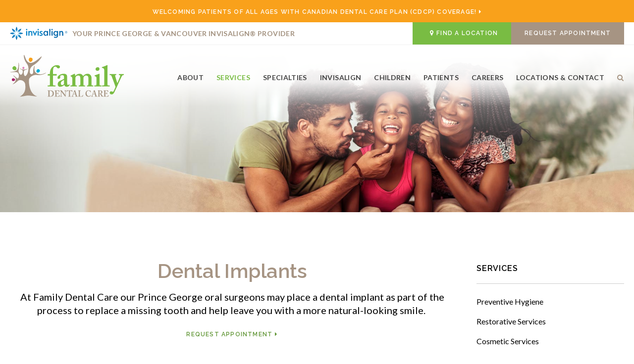

--- FILE ---
content_type: text/html; charset=UTF-8
request_url: https://www.fdcpg.ca/site/dental-implants-prince-george
body_size: 7318
content:

    
    
    
    
    
    
    
    
    
    
    
    
    
    
    
    
     <!doctype html>
<html lang="en">
<head>
<!-- Google tag (gtag.js) -->
<script async src="https://www.googletagmanager.com/gtag/js?id=AW-11363115728"></script>
<script>
  window.dataLayer = window.dataLayer || [];
  function gtag(){dataLayer.push(arguments);}
  gtag('js', new Date());

  gtag('config', 'AW-11363115728');
</script>
<!-- Google tag (gtag.js) -->
<script async src=""https://www.googletagmanager.com/gtag/js?id=AW-11389575401""></script>
<script>
  window.dataLayer = window.dataLayer || [];
  function gtag(){dataLayer.push(arguments);}
  gtag('js', new Date());

  gtag('config', 'AW-11389575401');
</script>
<!-- Google tag (gtag.js) -->
<script async src=""https://www.googletagmanager.com/gtag/js?id=AW-16448637457""></script>
<script>
  window.dataLayer = window.dataLayer || [];
  function gtag(){dataLayer.push(arguments);}
  gtag('js', new Date());

  gtag('config', 'AW-16448637457');
</script>
<!-- Google tag (gtag.js) -->
<script async src="https://www.googletagmanager.com/gtag/js?id=AW-17275572345"></script>
<script>
  window.dataLayer = window.dataLayer || [];
  function gtag(){dataLayer.push(arguments);}
  gtag('js', new Date());

  gtag('config', 'AW-17275572345');
</script>
<title>Dental Implants | Family Dental Care | Prince George Dentist</title>
<meta http-equiv="Content-Type" content="text/html; charset=utf-8" />



<meta name="generator" content="Tymbrel ( www.tymbrel.com )" />

<meta name="description" content="At Family Dental Care our Prince George dentists may place dental implants to replace a missing tooth. Find out how implants can help leave you with a natural-looking smile." />
<meta name="keywords" content="dental, implants, Prince George, dentist" />


  <link rel="canonical" href="https://www.fdcpg.ca/site/dental-implants-prince-george" />



<script type="text/javascript">
function clearDefault(element) {
  if (element.defaultValue == element.value) { element.value = "" }
}
</script>




  <link href="/assets/3895/css/global.css" rel="stylesheet" type="text/css" />
<link rel="shortcut icon" href="/images/1991/favicon.ico" type="image/x-icon" />

      <script src="/assets/js/jquery-1.8.2.min.js" type="text/javascript" data-cmsi-js-1a96ecfa7997d56153ffc3d07bb90ca2="true"></script>
  





          
    <meta name="viewport" content="width=device-width, initial-scale=1.0" />
<link rel="stylesheet" href="/images/1991/css/style.css" />


<style>
.CareCruButton {
opacity: 1;
right: 0;
}
@media screen and (max-width: 610px) {
.CareCruButton {
display: none;
}
}
</style>


	
<!-- Support For Older Browsers -->
<!--[if lte IE 9]>
	<script src="//html5shiv.googlecode.com/svn/trunk/html5.js"></script>
	<link rel="stylesheet" href="/images/1991/css/legacy.css" />
<![endif]-->



<script>
    $(document).ready(function() {
        if ($(".primary").has(".featureIMG").length) {
            $(".featureIMG").hide();
            $( "#pageTitle" ).prepend( $(".featureIMG img") );
        }
        else {
            var number = 1 + Math.floor(Math.random() * 4);
            var path = '/images/1991/css/banner-' + number + '.jpg';
            var img = $('<img>');
            img.attr('src', path);
            $("#pageTitle").append(img);
        }

    })
</script>



  
  
  
  
  
  
  
  
  
  
  
  
  
  
  
  
  
  
  
  
  
<meta name="verify-v1" content="tVM-BHHw-sf9rMXRcYzKVU0Tw2o0dK3VOnn0YZ-pbyk" />
<meta name="google-site-verification" content="tVM-BHHw-sf9rMXRcYzKVU0Tw2o0dK3VOnn0YZ-pbyk" />

  


<!-- Start dc Global GTM Google Tag Manager -->
<script>(function(w,d,s,l,i){w[l]=w[l]||[];w[l].push({'gtm.start':
new Date().getTime(),event:'gtm.js'});var f=d.getElementsByTagName(s)[0],
j=d.createElement(s),dl=l!='dataLayer'?'&l='+l:'';j.async=true;j.src=
'https://www.googletagmanager.com/gtm.js?id='+i+dl;f.parentNode.insertBefore(j,f);
})(window,document,'script','dataLayer','GTM-5FPM5MS');</script>
<!-- End dc Global GTM Google Tag Manager -->

<!-- Google Tag Manager Data Layer -->
<script>
  dataLayer = [];
</script>

  <!-- Google Tag Manager -->
  <script>(function(w,d,s,l,i){w[l]=w[l]||[];w[l].push({'gtm.start':
        new Date().getTime(),event:'gtm.js'});var f=d.getElementsByTagName(s)[0],
      j=d.createElement(s),dl=l!='dataLayer'?'&l='+l:'';j.async=true;j.src=
      'https://www.googletagmanager.com/gtm.js?id='+i+dl;f.parentNode.insertBefore(j,f);
    })(window,document,'script','dataLayer','GTM-NNS69FN');</script>
  <!-- End Google Tag Manager -->



<link href="https://d2l4d0j7rmjb0n.cloudfront.net" rel="preconnect">
<link href="https://d1pz5plwsjz7e7.cloudfront.net" rel="preconnect">
<link href="https://tymbrel.com" rel="preconnect">
<link href="https://fonts.googleapis.com" rel="preconnect">
<link href="https://www.googletagmanager.com" rel="preconnect">
<link href="https://cdn.jsdelivr.net" rel="preconnect">
<link href="https://ajax.googleapis.com" rel="preconnect">
<link href="https://use.fontawesome.com" rel="preconnect">
</head>


<!-- FOUNDATION GRID SUPPORT ADDED FOR IE -->
<!--[if lt IE 7]><body class="lt-ie9 lt-ie8 lt-ie7"><![endif]-->
<!--[if IE 7]><body class="lt-ie9 lt-ie8"><![endif]-->
<!--[if IE 8]><body class="lt-ie9"><![endif]-->
<!--[if gt IE 8]><!-->
<body><!-- Google Tag Manager -->
<noscript><iframe src="https://www.googletagmanager.com/ns.html?id=GTM-NNS69FN" height="0" width="0" style="display:none;visibility:hidden"></iframe></noscript>
<!-- End Google Tag Manager -->


<!-- dc Global Google Tag Manager (noscript) -->
<noscript><iframe src="https://www.googletagmanager.com/ns.html?id=GTM-5FPM5MS"
height="0" width="0" style="display:none;visibility:hidden"></iframe></noscript>
<!-- End dc Global Google Tag Manager (noscript) --><!--<![endif]-->
<a id="top"></a>
<div class="wrap internal">



<div id="toggleSearch">
    <button id="close-button">&times;</button>
    <form id="frmSearch" method="get" action="/site/search">
        <input id="page_search" class="keyword" type="text" name="kw" value="Search" onclick="clearDefault(this);">
        <button type="submit" name="btnSubmit">Search</button>
    </form>
</div> 
    
        <div class="default-msg-bar defaultMsgBar header__msg-bar" id="emergencyAlert">
                  	    <p><a href="/site/canadian-dental-care-plan" class="cms-button-text">Welcoming patients of all ages with Canadian Dental Care Plan (CDCP) coverage!</a></p>
    	  
    	</div>    
    
<!-- Header
============================================== -->
	<header>
	    <!-- Topbar
        ============================================== -->
        <div class="topbar">
            <div class="row">
                <div class="large-6 columns">
                    <p><a href="/site/invisalign-clear-aligners-prince-george" title="Invisalign Clear Aligners, Prince George &amp; Vancouver Dentist"><img src="/files/invisalign-logo.svg" width="116" alt="Invisalign" /> <strong>Your Prince George &amp; Vancouver Invisalign® Provider</strong></a></p>
                </div>
                <div class="large-6 columns">
                    <ul>
<li><a href="/site/contact-prince-george-dentist" class="cms-button-success">  <span class="fa fa-map-marker"></span>Find a Location</a></li>
<li><a href="/site/contact-prince-george-dentist" class="cms-button-primary">Request Appointment</a>
</li>
</ul> 
                </div>
            </div>
        </div>   	
		<div class="row">
			
			<div class="large-3 columns">
                <div class="logo"><a href="/site/home"><a href="/site/home"><img  itemprop="logo" alt="Family Dental Care" src="https://d2l4d0j7rmjb0n.cloudfront.net/site/1991/location/100/logo.svg"  /></a></a></div>
			</div>
			
			<div class="large-9 columns">
                <!-- Navigation
                ============================================== -->	
                    <nav>
                        <ul>
            
                                                        
    <li><a href="/site/about-prince-george-dental-clinic"   class="buttons" title="About Family Dental Care, Prince George & Vancouver Dentist">About</a>

    
          <ul>
              <li><a href="/site/about-prince-george-dental-clinic"    title="Our Practice, Family Dental Care, Prince George & Vancouver Dentist">Our Practice</a></li>
                      <li><a href="/site/prince-george-dentists"    title="Our Dentists & Specialists, Family Dental Care, Prince George & Vancouver Dentist">Our Dentists & Specialists</a></li>
                      <li><a href="/site/dental-technology"    title="Dental Technology, Family Dental Care, Prince George & Vancouver Dentist">Technology</a></li>
                    </ul>
    
  </li>
            
                                                                                                                    
    <li class="active"><a href="/site/dental-services"   class="buttons" title="Dental Services at Family Dental Care, Prince George & Vancouver Dentist">Services</a>

    
          <ul>
              <li><a href="/site/preventive-dental-hygiene-prince-george"    title="Preventive Hygiene, Family Dental Care, Prince George & Vancouver Dentist">Preventive Hygiene</a></li>
                      <li><a href="/site/restorative-dental-services-prince-george"    title="Restorative Dental Services, Family Dental Care, Prince George Dentist">Restorative Services</a></li>
                      <li><a href="/site/cosmetic-dental-services-prince-george"    title="Cosmetic Dental Services, Family Dental Care, Prince George & Vancouver Dentist">Cosmetic Services</a></li>
                      <li class="active" aria-current="page"><a href="/site/dental-implants-prince-george"  itemprop="url"    title="Dental implants, Family Dental Care, Prince George Dentist">Dental Implants</a></li>
                      <li><a href="/site/mouth-guards-prince-george"    title="Mouth Guards, Family Dental Care, Prince George & Vancouver Dentist">Mouth Guards</a></li>
                      <li><a href="/site/dental-sedation-prince-george"    title="Dental Sedation, Family Dental Care, Prince George Dentist">Dental Sedation</a></li>
                    </ul>
    
  </li>
            
                                                        
    <li><a href="/site/specialty-dental-services"   class="buttons" title="Specialty Dental Services, Family Dental Care, Prince George Dentist">Specialties</a>

    
          <ul>
              <li><a href="/site/orthodontics-braces-prince-george"    title="Orthodontics, Family Dental Care, Prince George Dentist">Orthodontics</a></li>
                      <li><a href="/site/root-canals-prince-george"    title="Endodontics, Family Dental Care, Prince George Dentist">Endodontics</a></li>
                      <li><a href="/site/oral-surgery-prince-george"    title="Oral Surgery, Family Dental Care, Prince George Dentist">Oral Surgery</a></li>
                    </ul>
    
  </li>
            
                                                                      
    <li><a href="/site/invisalign-clear-aligners-prince-george"   class="buttons" title="Invisalign Clear Aligners, Family Dental Care, Prince George & Vancouver Dentist">Invisalign</a>

    
          <ul>
              <li><a href="/site/invisalign-clear-aligners-prince-george"    title="About Invisalign, Family Dental Care, Prince George & Vancouver Dentist">About Invisalign</a></li>
                      <li><a href="/site/invisalign-smile-assessment"    title="Invisalign Smile Assessment, Family Dental Care, Prince George & Vancouver Dentist">Smile Assessment</a></li>
                      <li><a href="/site/invisalign-faqs"    title="Invisalign FAQs, Family Dental Care, Prince George & Vancouver Dentist">Invisalign FAQs</a></li>
                      <li><a href="/site/invisalign-treatment-process"    title="Invisalign Treatment Process, Family Dental Care, Prince George & Vancouver Dentist">Treatment Process</a></li>
                    </ul>
    
  </li>
            
    
    <li><a href="/site/children-dental-services-prince-george"   class="buttons" title="Children's Services, Family Dental Care, Prince George Dentist">Children</a>

    
    
  </li>
            
                                          
    <li><a href="/site/patients"   class="buttons" title="Patients, Family Dental Care, Prince George & Vancouver Dentist">Patients</a>

    
          <ul>
              <li><a href="/site/patients"    title="Patient Information, ">Patient Information</a></li>
                      <li><a href="/site/blog"    title="Dental Blog">Dental Blog</a></li>
                    </ul>
    
  </li>
            
    
    <li><a href="/site/careers-prince-george-dental-clinic"   class="buttons" title="Careers at Family Dental Care">Careers</a>

    
    
  </li>
            
                                                                                                                
    <li><a href="/site/contact-prince-george-dentist"   class="buttons" title="Family Dental Care Locations">Locations & Contact</a>

    
          <ul>
              <li><a href="/site/contact-prince-george-dentist"    title="Family Dental Care Locations">All Locations</a></li>
                      <li><a href="/site/contact-college-heights-dentist"    title="Family Dental Care College Heights, Prince George Dentist">College Heights</a></li>
                      <li><a href="/site/contact-downtown-prince-george-dentist"    title="Family Dental Care, Downtown Prince George Dentist">Downtown</a></li>
                      <li><a href="/site/contact-river-point-dentist"    title="River Point">River Point</a></li>
                      <li><a href="/site/contact-spruceland-dentist"    title="Family Dental Care Spruceland, Prince George Dentist">Spruceland</a></li>
                      <li><a href="/site/contact-prince-george-specialty-dentist"    title="Family Dental Care, Prince George Dental Specialist">Specialty Clinic</a></li>
                      <li><a href="/site/contact-kitsilano-dentist"    title="Family Dental Care, Kitsilano Vancouver Dentist">Vancouver</a></li>
                    </ul>
    
  </li>
            
    
    <li><a href="/site/search"   class="buttons" title="Search, Family Dental Care, Prince George Dentist">Search</a>

    
    
  </li>
  </ul>
                    </nav>
			</div>
			
		</div><!-- /row -->
	</header><!-- /Header -->    



<div id="pageTitle">
</div>    

    <!-- Main Content
============================================== -->
    <div class="content">
		
		<div class="row">
			<div class="columns primary">
			    <h1>Dental Implants</h1>
                <div class="tymbrel-row" >  <div class="tymbrel-col tymbrel-col-12">
            <p class="leadin" style="text-align: center;">At Family Dental Care our Prince George oral surgeons may place a dental implant as part of the process to replace a missing tooth and help leave you with a more natural-looking smile. </p> <p style="text-align: center;"><a href="/site/contact-prince-george-dentist" class="cms-button-text">Request Appointment</a>
</p>
      </div>
</div>
<div class="tymbrel-row tymbrelVertical tymbrelMobileLastColumnFirst addPadding" >  <div class="tymbrel-col tymbrel-col-6">
        <img src="/files/dental-implants.jpg" width="100%" alt="Dental Implants, Prince George Dentist" />
      </div>

  <div class="tymbrel-col tymbrel-col-6">
            <h2>What is a Dental Implant?</h2> <p>A dental implant is a small titanium screw that functions like a natural tooth root. They can be used to replace a single lost tooth or many missing teeth. </p> <p>The implant is surgically placed into the jaw bone and then bonds with the natural bone to serve as an anchor for a tooth replacement. </p> <p>Dental implants can help to prevent surrounding teeth from shifting, resolve bite issues or jaw joint pain, and help restore facial tissues and appearance.</p>
      </div>
</div>
<div class="tymbrel-row" >  <div class="tymbrel-col tymbrel-col-6">
        <h3 class="top">The Dental Implant Procedure</h3> <p>The dental implant procedure requires a dental implant (titanium screw) and a tooth replacement. </p> <p>The oral surgeon will begin by surgically placing the implant into your jaw bone below the gum tissue. As the tissue heals, the implant will bond with the bone and attach to the gum.</p> <p>Once the healing is complete, generally 3 to 6 months post-surgery, patients return to our office to complete the procedure. </p> <p>At this final appointment, the oral surgeon will attach a tooth replacement, such as a dental crown, bridge or denture, to the implant to help create the look and function of a natural tooth. </p>
      </div>

  <div class="tymbrel-col tymbrel-col-6">
            <h3 class="top">Dental Implant FAQs</h3> <p>Read the answers to our most frequently asked questions about dental implants at Family Dental Care. </p> <ul class="accordion" data-accordion="" data-allow-all-closed="true"> <ul class="accordion" data-accordion="" data-allow-all-closed="true"><!-- QUESTION --> <li class="accordion-item" data-accordion-item=""><a href="#" class="accordion-title">How long does a dental implant last?</a> <div class="accordion-content" data-tab-content=""> <p>If you care for your implant properly, they can last a lifetime. This includes proper brushing and flossing at home, as well as attending regular hygiene cleanings and exams at your dental office.</p> <p>The longevity of a dental implant may also depend on other factors including nutrition, genetics, or the development of any dental diseases.</p> </div> </li> <!-- QUESTION --> <li class="accordion-item" data-accordion-item=""><a href="#" class="accordion-title">How do I care for my dental implants?</a> <div class="accordion-content" data-tab-content=""> <p>You should care for a dental implant just like you care for your natural teeth.</p> <p>Visiting your dentist for regular hygiene appointments and maintaining a proper brushing and flossing routine at home can help prevent decay or diseases from developing in the surrounding teeth and gums, which could negatively affect your dental implants.</p> </div> </li> <!-- QUESTION --> <li class="accordion-item" data-accordion-item=""><a href="#" class="accordion-title">Does getting a dental implant hurt?</a> <div class="accordion-content" data-tab-content=""> <p>During dental implant surgery, the oral surgeon will administer anesthesia to help make you comfortable so you shouldn't feel any pain during the procedure. </p> <p>Following the procedure, there is not usually much discomfort. Most patients can manage any pain with an over-the-counter pain medication for a few days after the procedure.</p> <p>You will also need to eat a soft diet for the first couple of weeks after the implant procedure to help avoid any pain or irritation.</p> </div> </li> <!-- QUESTION --> <li class="accordion-item" data-accordion-item=""><a href="#" class="accordion-title">How long does the dental implant process take?</a> <div class="accordion-content" data-tab-content=""> <p>The entire dental implant procedure usually takes about two to nine months to complete, depending on your treatment plan.</p> <p>The oral surgeon can provide you with a more specific timeline based on your particular case. </p> </div> </li> <!-- QUESTION --> <li class="accordion-item" data-accordion-item=""><a href="#" class="accordion-title">Will my insurance cover dental implants?</a> <div class="accordion-content" data-tab-content=""> <p>Some insurance companies will cover the cost of dental implants, while some will only pay for a portion of the cost, and others won't pay for any part of it.</p> <p>To determine what part, if any, of your dental implant treatment will be covered by your insurance, check with your insurance provider.</p> </div> </li> </ul> </ul>
      </div>
</div>
<div class="tymbrel-row" >  <div class="tymbrel-col tymbrel-col-12">
            <div class="calloutWater">
        <h3>Information for Patients Having Implants Placed</h3> <p>If you are preparing to have dental implants surgically placed, please download and review the following information.</p> <p><a href="/files/Pre-Sedation-Instructions.pdf" class="cms-button-text" target="_blank" aria-label="Pre-Sedation Instructions | Opens in a new tab">Pre-Sedation Instructions</a>     <a href="/files/Post-Sedation-Patient-Instructions.pdf" class="cms-button-text" target="_blank" aria-label="Post-Sedation Instructions | Opens in a new tab">Post-Sedation Instructions</a></p> <p><a href="/files/Post-Surgical-Instructions.pdf" class="cms-button-text">Post-Surgical Instructions</a></p>
        </div>
      </div>
</div>
            </div><!-- /primary -->

            <div class="columns secondary">
                <aside class="side-navigation">
                          
   

    	<h5>Services</h5>
    <ul class="sidenav">
          <li><a href="/site/preventive-dental-hygiene-prince-george" title="">Preventive Hygiene</a></li>
          <li><a href="/site/restorative-dental-services-prince-george" title="">Restorative Services</a></li>
          <li><a href="/site/cosmetic-dental-services-prince-george" title="">Cosmetic Services</a></li>
          <li class="active"><a href="/site/dental-implants-prince-george" title="">Dental Implants</a></li>
          <li><a href="/site/mouth-guards-prince-george" title="">Mouth Guards</a></li>
          <li><a href="/site/dental-sedation-prince-george" title="">Dental Sedation</a></li>
        </ul>
    
                                </aside>
                <aside>
                    
<div class="advertising-floater-item">
  <ul class="advertising">
    
    <li>
    <a href="/advertisingclicktrack/2014" >
    <img class="advertising-img lazy" data-cy="advertising-image" data-src="https://d1pz5plwsjz7e7.cloudfront.net/image-3398-CUSTOM.png" width="298" height="430" alt="Protect, Prince George Dentist" />
    </a>
  </li>
      </ul>
</div>
  <script src="https://cdn.jsdelivr.net/npm/vanilla-lazyload@16.1.0/dist/lazyload.min.js"></script>
  <script>
    $(document).ready(function() {
      const lazyContent = new LazyLoad({
        elements_selector: "img.lazy",
        use_native: true
      });

      const lazyBackground = new LazyLoad({
        elements_selector: "iframe.lazy, video.lazy, div.lazy",
      });
    })
  </script>

                </aside>
                <aside>
                    <p><a href="/site/invisalign-clear-aligners-prince-george" title="Invisalign, Prince George &amp; Vancouver Dentist"><img src="/files/sidebar-quick-link-invisalign.png" alt="Invisalign, Prince George Dentist" width="298" height="70" /></a></p>
<p><a href="/site/specialty-dental-services" title="Contact Us, Prince George Dentist"><img src="/files/sidebar-quick-link-specialty-services.png" alt="Contact Us, Prince George Dentist" width="298" height="70" /></a></p>
<p><div class="floater blog-posts recent ">
            <div class="post"><h2 class="title"><a href="/site/blog/2023/06/27/parts-dental-implant">What are the parts of a dental implant?</a></h2> <p class="excerpt">Are you considering getting a dental implant to replace missing teeth, but find yourself wondering about the parts and process? Today, dentists from our Family Dental Care - College Heights location discuss the main parts of a dental implant.</p></div>
                <div class="post"><h2 class="title"><a href="/site/blog/2023/06/20/types-dental-cleanings">Types of Dental Cleanings</a></h2> <p class="excerpt">Understanding the different types of dental cleanings can help you communicate more effectively with your dentist and maintain good oral health. Dentists at our Family Dental Care - River Point office explain how each sort of dental cleaning procedure is carried out.</p></div>
                <div class="post"><h2 class="title"><a href="/site/blog/2023/06/13/can-dental-crowns--veneers-stain">Can Dental Crowns & Veneers Stain?</a></h2> <p class="excerpt">Do you have a new veneer or crown? Then you might be wondering how you can keep it in tip-top condition. The dentists at our Family Dental Care - Specialty location discuss ways to help keep your new crown or veneer looking like new.</p></div>
    </div>
</p>
                </aside>
            </div><!-- /secondary -->
        </div>
    </div> <!-- / content -->
	

    
</div><!-- /wrap -->    


<div class="cta">
    <div class="row">
        <div class="large-12 columns">
            <h2>New Patients Always Welcome</h2>
<p class="leadin">Looking for a dentist in British Columbia? We're happily accepting new patients! Contact a Prince George or Vancouver location near you. </p>
<p><a href="/site/contact-prince-george-dentist" class="cms-button-primary">All Locations</a></p>
        </div>
    </div>
</div>  
    
<!-- Footer
============================================== -->
<footer>
    <div class="businessDetails">
    	<div class="row">
    		
    		<div class="large-3 columns logo">
                <p><a href="/site/home" title="Family Dental Care, Prince George Dentist"><a href="/site/home"><img  itemprop="logo" alt="Family Dental Care" src="https://d2l4d0j7rmjb0n.cloudfront.net/site/1991/location/100/logo.svg"  /></a></a></p>
    		</div>
    		
    		<div class="large-3 columns">
    			<h2><span class="fa fa-map-marker" aria-hidden="true"></span> Locations</h2>
<p><a href="/site/contact-college-heights-dentist" title="Family Dental Care - College Heights">College Heights</a><br /><a href="/site/contact-downtown-prince-george-dentist" title="Family Dental Care - Downtown">Downtown</a><br /><a href="/site/contact-river-point-dentist" title="Family Dental Care - River Point">River Point</a><br /><a href="/site/contact-spruceland-dentist" title="Family Dental Care - Spruceland">Spruceland</a><br /><a href="/site/contact-prince-george-specialty-dentist" title="Family Dental Care - Specialty">Specialty Clinic</a><br /><a href="/site/contact-kitsilano-dentist" title="Family Dental Care - Kitsilano, Vancouver">Vancouver</a></p>
    		</div>

    		<div class="large-3 columns">
    		    <h2>Quick Links</h2>
                <ul id="tymbrel-footer-nav">
    <li><a class="first" href="/site/home">Home</a></li>
        <li><a href="/site/about-prince-george-dental-clinic">About</a></li>
        <li><a href="/site/dental-services">Services</a></li>
        <li><a href="/site/specialty-dental-services">Specialties</a></li>
            <li><a href="/site/patients">Patients</a></li>
        <li><a href="/site/careers-prince-george-dental-clinic">Careers</a></li>
        <li><a href="/site/contact-prince-george-dentist">Locations & Contact</a></li>
      </ul>
            </div> 
            <div class="large-3 columns">
                
            </div>
    		
    	</div><!-- /row  -->
    </div>
	<div class="copyright">
        <div class="row">
            <div class="large-4 columns">			
                <ul>
<li><a href="/site/privacy-policy">Privacy Policy</a></li>
<li><a href="/site/search">Search</a></li>
<li><a href="#top">Back to Top</a></li>
</ul>
            </div>

            <div class="large-4 columns">
                  <ul class="seo-schema citation-social" aria-label="Social media links, open in a new tab">
                                                                                                                                                                                                                                                                                                                                                      <li class="seo-Facebook">
                  <a itemprop="sameAs" target="_blank" href="https://www.facebook.com/familydentalcarepg" title="Facebook"><span>Facebook</span></a>
                </li>
                                                                                                              <li class="seo-Instagram">
                  <a itemprop="sameAs" target="_blank" href="https://www.instagram.com/familydentalcarepg/" title="Instagram"><span>Instagram</span></a>
                </li>
                                                                                                                                                        </ul>
	
            </div>
            <div class="large-4 columns">
                <p> Copyright &copy; 2026. All Rights Reserved. 
                 </p>

            </div>
        </div><!-- /row  -->
	</div>
	
</footer>    
    
<div id="sticky">
    
</div>


<link rel="stylesheet" href="https://tymbrel.com/images/740/css/global-msg-bar-v2.css" />



                                                                                                                                                                                                                                                                                                                                                                                                                                                                



<!-- JavaScript
============================================== -->

<script src="https://ajax.googleapis.com/ajax/libs/webfont/1.5.18/webfont.js"></script>

<script>
 WebFont.load({
    google: {
      families: ['Lato:400,400i,700,700i', 'Raleway:600']
    }
  });
</script> 
<noscript>
<link href="https://fonts.googleapis.com/css2?family=Lato:ital,wght@0,400;0,700;1,400;1,700&family=Raleway:wght@600&display=swap" rel="stylesheet">
</noscript>



<!--[if lte IE 9]>
	<script src="/images/1991/js/min/css3-mediaqueries-min.js"></script>
<![endif]-->
    
<script async src="/images/1991/js/min/scripts-min.js"></script>



<script src="https://use.fontawesome.com/7a2e746270.js"></script>
</body>
<!--
S: us-app02
C: 1991
D: 2026-01-19 19:57:02
V: 3895
T: 0.0474
-->

</html>

<!-- /TEMPLATE TAB -->
  
  
  
  
  
  
  
  
  
  
  
  
  
  
  
  
  
  
  
  
  
  
  
  
  

--- FILE ---
content_type: text/html;charset=utf-8
request_url: https://pnapi.invoca.net/2137/na.json
body_size: 115
content:
{"invocaId":"i-0fc66651-02d2-43e4-f79f-19196d153347","message":"shared params updated"}

--- FILE ---
content_type: text/html;charset=utf-8
request_url: https://pnapi.invoca.net/2137/na.json
body_size: 115
content:
{"invocaId":"i-0fc66651-02d2-43e4-f79f-19196d153347","message":"shared params updated"}

--- FILE ---
content_type: text/css
request_url: https://www.fdcpg.ca/images/1991/css/style.css
body_size: 15924
content:
html,body,div,span,object,iframe,h1,.feature section .large-12>:nth-child(2),#pageTitle h1,#pageTitle .feature section .large-12>:nth-child(2),.feature section #pageTitle .large-12>:nth-child(2),#pageTitle p,h2,.highlights .highlightsFlexRow .col section>:nth-child(2),h3,h4,h5,.side-navigation h5,.secondary h2:not(.title),.highlights .highlightsFlexRow .col .secondary section>:not(.title):nth-child(2),h6,p,blockquote,pre,a,abbr,address,cite,code,del,dfn,em,img,ins,q,small,strong,sub,sup,dl,dt,dd,ol,ul,li,fieldset,form,label,legend,table,caption,tbody,tfoot,thead,tr,th,td{border:0;margin:0;padding:0}article,aside,figure,figure img,figcaption,hgroup,footer,header,nav,section,video,object{display:block}a img{border:0}figure{position:relative}figure img{width:100%}.tymbrel-row:not(.cmsi-layout-container) .tymbrel-col>:first-child{margin-top:0}.tymbrel-row:not(.cmsi-layout-container) .tymbrel-col>:last-child{margin-bottom:0}@media screen and (max-width: 1150px){.captcha-recaptcha{transform:scale(0.77);transform-origin:0 0}}.accordion>li .accordion-title:before{content:"" !important;margin:0 !important}.hide{display:none}@media screen and (max-width: 500px){.form-vertical .visuallyHidden{clip:none;height:auto;margin:0;overflow:auto;position:relative;width:auto}}*,*:before,*:after{box-sizing:border-box}html,body{font-size:100%}a:focus{outline:none}img{-ms-interpolation-mode:bicubic}#map_canvas img,#map_canvas embed,#map_canvas object,.map_canvas img,.map_canvas embed,.map_canvas object{max-width:none !important}.left{float:left !important}.right{float:right !important}.text-left{text-align:left !important}.text-right{text-align:right !important}.text-center{text-align:center !important}.text-justify{text-align:justify !important}.hide{display:none}img{display:inline-block;vertical-align:middle}textarea{height:auto;min-height:50px}select{width:100%}.row{width:100%;margin-left:auto;margin-right:auto;margin-top:0;margin-bottom:0;max-width:62.5em;*zoom:1}.row:before,.row:after{content:" ";display:table}.row:after{clear:both}.row.collapse .columns{position:relative;padding-left:0;padding-right:0;float:left}.row .row{width:auto;margin-left:-1.25rem;margin-right:-1.25rem;margin-top:0;margin-bottom:0;max-width:none;*zoom:1}.row .row:before,.row .row:after{content:" ";display:table}.row .row:after{clear:both}.row .row.collapse{width:auto;margin:0;max-width:none;*zoom:1}.row .row.collapse:before,.row .row.collapse:after{content:" ";display:table}.row .row.collapse:after{clear:both}.columns{position:relative;padding-left:1.25rem;padding-right:1.25rem;width:100%;float:left}@media only screen{.column,.columns{position:relative;padding-left:1.25rem;padding-right:1.25rem;float:left}.small-1{position:relative;width:8.33333%}.small-2{position:relative;width:16.66667%}.small-3{position:relative;width:25%}.small-4{position:relative;width:33.33333%}.small-5{position:relative;width:41.66667%}.small-6{position:relative;width:50%}.small-7{position:relative;width:58.33333%}.small-8{position:relative;width:66.66667%}.small-9{position:relative;width:75%}.small-10{position:relative;width:83.33333%}.small-11{position:relative;width:91.66667%}.small-12{position:relative;width:100%}.small-offset-1{position:relative;margin-left:8.33333%}.small-offset-2{position:relative;margin-left:16.66667%}.small-offset-3{position:relative;margin-left:25%}.small-offset-4{position:relative;margin-left:33.33333%}.small-offset-5{position:relative;margin-left:41.66667%}.small-offset-6{position:relative;margin-left:50%}.small-offset-7{position:relative;margin-left:58.33333%}.small-offset-8{position:relative;margin-left:66.66667%}.small-offset-9{position:relative;margin-left:75%}.small-offset-10{position:relative;margin-left:83.33333%}[class*="column"]+[class*="column"]:last-child{float:right}[class*="column"]+.end[class*="column"]{float:left}.column.small-centered,.columns.small-centered{position:relative;margin-left:auto;margin-right:auto;float:none !important}}@media only screen and (min-width: 48.0625em){.large-1{position:relative;width:8.33333%}.large-2{position:relative;width:16.66667%}.large-3{position:relative;width:25%}.large-4{position:relative;width:33.33333%}.large-5{position:relative;width:41.66667%}.large-6{position:relative;width:50%}.large-7{position:relative;width:58.33333%}.large-8{position:relative;width:66.66667%}.large-9{position:relative;width:75%}.large-10{position:relative;width:83.33333%}.large-11{position:relative;width:91.66667%}.large-12{position:relative;width:100%}.row .large-offset-1{position:relative;margin-left:8.33333%}.row .large-offset-2{position:relative;margin-left:16.66667%}.row .large-offset-3{position:relative;margin-left:25%}.row .large-offset-4{position:relative;margin-left:33.33333%}.row .large-offset-5{position:relative;margin-left:41.66667%}.row .large-offset-6{position:relative;margin-left:50%}.row .large-offset-7{position:relative;margin-left:58.33333%}.row .large-offset-8{position:relative;margin-left:66.66667%}.row .large-offset-9{position:relative;margin-left:75%}.row .large-offset-10{position:relative;margin-left:83.33333%}.row .large-offset-11{position:relative;margin-left:91.66667%}.push-1{position:relative;left:8.33333%;right:auto}.pull-1{position:relative;right:8.33333%;left:auto}.push-2{position:relative;left:16.66667%;right:auto}.pull-2{position:relative;right:16.66667%;left:auto}.push-3{position:relative;left:25%;right:auto}.pull-3{position:relative;right:25%;left:auto}.push-4{position:relative;left:33.33333%;right:auto}.pull-4{position:relative;right:33.33333%;left:auto}.push-5{position:relative;left:41.66667%;right:auto}.pull-5{position:relative;right:41.66667%;left:auto}.push-6{position:relative;left:50%;right:auto}.pull-6{position:relative;right:50%;left:auto}.push-7{position:relative;left:58.33333%;right:auto}.pull-7{position:relative;right:58.33333%;left:auto}.push-8{position:relative;left:66.66667%;right:auto}.pull-8{position:relative;right:66.66667%;left:auto}.push-9{position:relative;left:75%;right:auto}.pull-9{position:relative;right:75%;left:auto}.push-10{position:relative;left:83.33333%;right:auto}.pull-10{position:relative;right:83.33333%;left:auto}.push-11{position:relative;left:91.66667%;right:auto}.pull-11{position:relative;right:91.66667%;left:auto}.small-push-1{left:inherit}.small-pull-1{right:inherit}.small-push-2{left:inherit}.small-pull-2{right:inherit}.small-push-3{left:inherit}.small-pull-3{right:inherit}.small-push-4{left:inherit}.small-pull-4{right:inherit}.small-push-5{left:inherit}.small-pull-5{right:inherit}.small-push-6{left:inherit}.small-pull-6{right:inherit}.small-push-7{left:inherit}.small-pull-7{right:inherit}.small-push-8{left:inherit}.small-pull-8{right:inherit}.small-push-9{left:inherit}.small-pull-9{right:inherit}.small-push-10{left:inherit}.small-pull-10{right:inherit}.small-push-11{left:inherit}.small-pull-11{right:inherit}.column.small-centered,.columns.small-centered{margin-left:0;margin-right:0;float:left !important}.column.large-centered,.columns.large-centered{position:relative;margin-left:auto;margin-right:auto;float:none !important}}@media only screen{[class*="block-grid-"]{display:block;padding:0;margin:0 -10px;*zoom:1}[class*="block-grid-"]:before,[class*="block-grid-"]:after{content:" ";display:table}[class*="block-grid-"]:after{clear:both}[class*="block-grid-"]>li{display:inline;height:auto;float:left;padding:0 10px 10px}.small-block-grid-1>li{width:100%;padding:0 10px 10px}.small-block-grid-1>li:nth-of-type(n){clear:none}.small-block-grid-1>li:nth-of-type(1n+1){clear:both}.small-block-grid-2>li{width:50%;padding:0 10px 10px}.small-block-grid-2>li:nth-of-type(n){clear:none}.small-block-grid-2>li:nth-of-type(2n+1){clear:both}.small-block-grid-3>li{width:33.33333%;padding:0 10px 10px}.small-block-grid-3>li:nth-of-type(n){clear:none}.small-block-grid-3>li:nth-of-type(3n+1){clear:both}.small-block-grid-4>li{width:25%;padding:0 10px 10px}.small-block-grid-4>li:nth-of-type(n){clear:none}.small-block-grid-4>li:nth-of-type(4n+1){clear:both}.small-block-grid-5>li{width:20%;padding:0 10px 10px}.small-block-grid-5>li:nth-of-type(n){clear:none}.small-block-grid-5>li:nth-of-type(5n+1){clear:both}.small-block-grid-6>li{width:16.66667%;padding:0 10px 10px}.small-block-grid-6>li:nth-of-type(n){clear:none}.small-block-grid-6>li:nth-of-type(6n+1){clear:both}.small-block-grid-7>li{width:14.28571%;padding:0 10px 10px}.small-block-grid-7>li:nth-of-type(n){clear:none}.small-block-grid-7>li:nth-of-type(7n+1){clear:both}.small-block-grid-8>li{width:12.5%;padding:0 10px 10px}.small-block-grid-8>li:nth-of-type(n){clear:none}.small-block-grid-8>li:nth-of-type(8n+1){clear:both}.small-block-grid-9>li{width:11.11111%;padding:0 10px 10px}.small-block-grid-9>li:nth-of-type(n){clear:none}.small-block-grid-9>li:nth-of-type(9n+1){clear:both}.small-block-grid-10>li{width:10%;padding:0 10px 10px}.small-block-grid-10>li:nth-of-type(n){clear:none}.small-block-grid-10>li:nth-of-type(10n+1){clear:both}.small-block-grid-11>li{width:9.09091%;padding:0 10px 10px}.small-block-grid-11>li:nth-of-type(n){clear:none}.small-block-grid-11>li:nth-of-type(11n+1){clear:both}.small-block-grid-12>li{width:8.33333%;padding:0 10px 10px}.small-block-grid-12>li:nth-of-type(n){clear:none}.small-block-grid-12>li:nth-of-type(12n+1){clear:both}}@media only screen and (min-width: 48em){.small-block-grid-1>li:nth-of-type(1n+1){clear:none}.small-block-grid-2>li:nth-of-type(2n+1){clear:none}.small-block-grid-3>li:nth-of-type(3n+1){clear:none}.small-block-grid-4>li:nth-of-type(4n+1){clear:none}.small-block-grid-5>li:nth-of-type(5n+1){clear:none}.small-block-grid-6>li:nth-of-type(6n+1){clear:none}.small-block-grid-7>li:nth-of-type(7n+1){clear:none}.small-block-grid-8>li:nth-of-type(8n+1){clear:none}.small-block-grid-9>li:nth-of-type(9n+1){clear:none}.small-block-grid-10>li:nth-of-type(10n+1){clear:none}.small-block-grid-11>li:nth-of-type(11n+1){clear:none}.small-block-grid-12>li:nth-of-type(12n+1){clear:none}.large-block-grid-1>li{width:100%;padding:0 10px 10px}.large-block-grid-1>li:nth-of-type(n){clear:none}.large-block-grid-1>li:nth-of-type(1n+1){clear:both}.large-block-grid-2>li{width:50%;padding:0 10px 10px}.large-block-grid-2>li:nth-of-type(n){clear:none}.large-block-grid-2>li:nth-of-type(2n+1){clear:both}.large-block-grid-3>li{width:33.33333%;padding:0 10px 10px}.large-block-grid-3>li:nth-of-type(n){clear:none}.large-block-grid-3>li:nth-of-type(3n+1){clear:both}.large-block-grid-4>li{width:25%;padding:0 10px 10px}.large-block-grid-4>li:nth-of-type(n){clear:none}.large-block-grid-4>li:nth-of-type(4n+1){clear:both}.large-block-grid-5>li{width:20%;padding:0 10px 10px}.large-block-grid-5>li:nth-of-type(n){clear:none}.large-block-grid-5>li:nth-of-type(5n+1){clear:both}.large-block-grid-6>li{width:16.66667%;padding:0 10px 10px}.large-block-grid-6>li:nth-of-type(n){clear:none}.large-block-grid-6>li:nth-of-type(6n+1){clear:both}.large-block-grid-7>li{width:14.28571%;padding:0 10px 10px}.large-block-grid-7>li:nth-of-type(n){clear:none}.large-block-grid-7>li:nth-of-type(7n+1){clear:both}.large-block-grid-8>li{width:12.5%;padding:0 10px 10px}.large-block-grid-8>li:nth-of-type(n){clear:none}.large-block-grid-8>li:nth-of-type(8n+1){clear:both}.large-block-grid-9>li{width:11.11111%;padding:0 10px 10px}.large-block-grid-9>li:nth-of-type(n){clear:none}.large-block-grid-9>li:nth-of-type(9n+1){clear:both}.large-block-grid-10>li{width:10%;padding:0 10px 10px}.large-block-grid-10>li:nth-of-type(n){clear:none}.large-block-grid-10>li:nth-of-type(10n+1){clear:both}.large-block-grid-11>li{width:9.09091%;padding:0 10px 10px}.large-block-grid-11>li:nth-of-type(n){clear:none}.large-block-grid-11>li:nth-of-type(11n+1){clear:both}.large-block-grid-12>li{width:8.33333%;padding:0 10px 10px}.large-block-grid-12>li:nth-of-type(n){clear:none}.large-block-grid-12>li:nth-of-type(12n+1){clear:both}}.flex-container a:active,.flexslider a:active,.flex-container a:focus,.flexslider a:focus{outline:none}.slides,.flex-control-nav,.flex-direction-nav{margin:0;padding:0;list-style:none}.flexslider{margin:0;padding:0}.flexslider .slides>li{display:none;-webkit-backface-visibility:hidden;margin:0}.flexslider .slides img{width:100%;display:block}.flex-pauseplay span{text-transform:capitalize}.slides:after{content:".";display:block;clear:both;visibility:hidden;line-height:0;height:0}html[xmlns] .slides{display:block}* html .slides{height:1%}.no-js .slides>li:first-child{display:block}.flexslider{margin:0 0 60px;position:relative;zoom:1}.flex-viewport{max-height:2000px;transition:all 1s ease}.loading .flex-viewport{max-height:300px}.flexslider .slides{zoom:1}.carousel li{margin-right:5px}.flex-direction-nav{*height:0}.flex-direction-nav a{width:30px;height:30px;margin:-20px 0 0;display:block;background:url(bg_direction_nav.png) no-repeat 0 0;position:absolute;top:50%;z-index:10;cursor:pointer;text-indent:-9999px;opacity:0;-webkit-transition:all .3s ease}.flex-direction-nav .flex-next{background-position:100% 0;right:-36px}.flex-direction-nav .flex-prev{left:-36px}.flexslider:hover .flex-next{opacity:0.8;right:5px}.flexslider:hover .flex-prev{opacity:0.8;left:5px}.flexslider:hover .flex-next:hover,.flexslider:hover .flex-prev:hover{opacity:1}.flex-direction-nav .flex-disabled{opacity:0.3 !important;filter:alpha(opacity=30);cursor:default}.flex-control-nav{width:100%;position:absolute;bottom:-40px;text-align:center}.flex-control-nav li{margin:0 6px;display:inline-block;zoom:1;*display:inline}.flex-control-paging li a{width:11px;height:11px;display:block;background:#666;background:rgba(0,0,0,0.5);cursor:pointer;text-indent:-9999px;border-radius:20px;box-shadow:inset 0 0 3px rgba(0,0,0,0.3)}.flex-control-paging li a:hover{background:#333;background:rgba(0,0,0,0.7)}.flex-control-paging li a.flex-active{background:#000;background:rgba(0,0,0,0.9);cursor:default}.flex-control-thumbs{margin:5px 0 0;position:static;overflow:hidden}.flex-control-thumbs li{width:25%;float:left;margin:0}.flex-control-thumbs img{width:100%;display:block;opacity:.7;cursor:pointer}.flex-control-thumbs img:hover{opacity:1}.flex-control-thumbs .flex-active{opacity:1;cursor:default}@media screen and (max-width: 860px){.flex-direction-nav .flex-prev{opacity:1;left:0}.flex-direction-nav .flex-next{opacity:1;right:0}}/*! normalize-scss | MIT/GPLv2 License | bit.ly/normalize-scss */[hidden]{display:none}.foundation-mq{font-family:"small=0em&medium=40em&large=64em&xlarge=75em&xxlarge=90em"}.is-visible{display:block !important}.is-hidden{display:none !important}.tabs{margin:0;border:1px solid #f7eee1;background:#fcf9f5;list-style-type:none}.tabs::before,.tabs::after{display:table;content:' ';flex-basis:0;order:1}.tabs::after{clear:both}.tabs li{margin-bottom:0}.tabs.vertical>li{display:block;float:none;width:auto}.tabs.simple>li>a{padding:0}.tabs.simple>li>a:hover{background:transparent}.tabs.primary{background:#a69483}.tabs.primary>li>a{color:#fff}.tabs.primary>li>a:hover,.tabs.primary>li>a:focus{background:#79bc43}.tabs-title{float:left}.tabs-title>a{display:block;padding:1.25rem 1.5rem;line-height:1;color:#a69483;font-size:12px;line-height:1.1666666667;letter-spacing:.1em;text-transform:uppercase;font-weight:600;font-family:"Raleway",sans-serif}.tabs-title>a:hover{background:#79bc43;color:#fff}.tabs-title>a:focus,.tabs-title>a[aria-selected='true']{background:#a69483;color:#fff}.tabs-content{border:1px solid #f7eee1;border-top:0;background:#fefefe;transition:all 0.5s ease}.tabs-content.vertical{border:1px solid #fcf9f5;border-left:0}.tabs-panel{display:none;padding:1rem}.tabs-panel.is-active{display:block}.blog-posts .entry,.blog-posts .post{border-bottom:1px solid #eee;padding:0 0 20px 0;margin:0 0 20px 0}.blog-posts .entry:last-of-type,.blog-posts .post:last-of-type{border-bottom:0;padding:0;margin:0}.blog-posts .cmsi-post-summary h2.title,.blog-posts .cmsi-post-summary .highlights .highlightsFlexRow .col section>.title:nth-child(2),.highlights .highlightsFlexRow .col .blog-posts .cmsi-post-summary section>.title:nth-child(2),.blog-posts .post h2.title,.blog-posts .post .highlights .highlightsFlexRow .col section>.title:nth-child(2),.highlights .highlightsFlexRow .col .blog-posts .post section>.title:nth-child(2){font-size:18px;font-weight:400;line-height:1.3333333333;margin:0 0 5px 0}.blog-posts .cmsi-post-summary .meta,.blog-posts .cmsi-post-summary .date,.blog-posts .post .meta,.blog-posts .post .date{font-size:11px;color:#444;line-height:1.4545454545;margin-bottom:12px;text-transform:uppercase}.blog-posts .cmsi-post-summary p,.blog-posts .post p{font-size:16px;line-height:1.3125}.newsBlock .blog-posts{display:flex;flex-flow:row wrap}.newsBlock .blog-posts .entry,.newsBlock .blog-posts .post{width:30.8333%;margin:42px 1.25%;padding:0;float:left;background:#fff;box-shadow:0px 0px 35px 0px rgba(0,0,0,0.15)}@media screen and (max-width: 1250px){.newsBlock .blog-posts .entry,.newsBlock .blog-posts .post{margin:34px 1.25% 55px}}@media screen and (max-width: 950px){.newsBlock .blog-posts .entry,.newsBlock .blog-posts .post{width:calc(50% - 1.25% - 1.25%)}.newsBlock .blog-posts .entry:last-child,.newsBlock .blog-posts .post:last-child{display:none}}@media screen and (max-width: 650px){.newsBlock .blog-posts .entry,.newsBlock .blog-posts .post{width:calc(100% - 1.25% - 1.25%);margin:0 1.25% 25px}.newsBlock .blog-posts .entry:first-child,.newsBlock .blog-posts .post:first-child{margin-top:25px}}.newsBlock .blog-posts .cmsi-post-thumb,.newsBlock .blog-posts .cmsi-post-summary{width:100%}.newsBlock .blog-posts .cmsi-post-summary,.newsBlock .blog-posts .post{padding:2.5rem}@media screen and (max-width: 767px){.newsBlock .blog-posts .cmsi-post-summary,.newsBlock .blog-posts .post{padding:1.25rem}}.newsBlock .blog-posts h2.title,.newsBlock .blog-posts .highlights .highlightsFlexRow .col section>.title:nth-child(2),.highlights .highlightsFlexRow .col .newsBlock .blog-posts section>.title:nth-child(2){font-size:20px;line-height:1.2;margin-bottom:15px}.newsBlock .blog-posts h2.title a,.newsBlock .blog-posts .highlights .highlightsFlexRow .col section>.title:nth-child(2) a,.highlights .highlightsFlexRow .col .newsBlock .blog-posts section>.title:nth-child(2) a{color:#333}.newsBlock .blog-posts p.intro{text-transform:uppercase;font-size:12px;font-weight:600;color:#a69483}.newsBlock .blog-posts .meta{display:none}.cmsi-module-blog-summary-read-more{text-transform:uppercase;font-weight:600;font-size:14px}.cmsi-module-blog-summary-read-more:after{display:inline-block;font:normal normal normal 14px/1 FontAwesome;font-size:inherit;text-rendering:auto;-webkit-font-smoothing:antialiased;-moz-osx-font-smoothing:grayscale;content:"";margin-left:10px}ul.testimonials li{background:#fcf9f5;padding:29px 32px;margin:1.2em 0;text-align:center}@media screen and (max-width: 600px){ul.testimonials li{padding:25px}}.secondary ul.testimonials li{padding:24px 27px}.secondary ul.testimonials li:before{content:'';display:block;background:url("icon.svg") no-repeat;background-size:30px;width:30px;height:36px;margin:0 auto 15px}@media screen and (max-width: 600px){.secondary ul.testimonials li{padding:20px}}ul.testimonials .text{font-size:22px;line-height:1.3636363636;margin-bottom:5px;display:block;z-index:10;color:#222;font-weight:400}@media screen and (max-width: 600px){ul.testimonials .text{font-size:20px}}.secondary ul.testimonials .text{font-size:18px}@media screen and (max-width: 600px){.secondary ul.testimonials .text{font-size:16px}}ul.testimonials li .author{display:inline-block;font-size:12px;font-weight:400;line-height:2.3333333333;letter-spacing:.05em;text-transform:uppercase;color:#333}ul.testimonials li .author a{color:#333;text-decoration:none}ul.testimonials li .author a:hover{color:#a69483}label{font-weight:400 !important}input[type=text],textarea,input[type=email],input[type=password],input[type=tel],input[type=url],input[type=search],input[type=date]{padding:10px !important;width:100%;border:0px;border-bottom:1px solid #fff;font-size:12px;line-height:22px;color:#777;background-color:#efefef;transition:all 0.2s ease-out}input[type=text]:focus,textarea:focus,input[type=email]:focus,input[type=password]:focus,input[type=tel]:focus,input[type=url]:focus,input[type=search]:focus,input[type=date]:focus{background-color:#ebebeb}textarea{width:100% !important;min-height:200px}select{height:30px;line-height:30px;padding:0;font-size:13px;box-sizing:border-box;border:1px solid transparent;background-color:#efefef}select:focus{background-color:#ebebeb}@media screen and (max-width: 1024px){input[type="submit"]{-webkit-appearance:none}}table.DRXQuickForm{width:100%}table.DRXQuickForm td{display:block;text-align:left;padding:0}table.DRXQuickForm td:nth-child(2){padding:0 0 27px 0}table.DRXQuickForm td b{font-weight:normal}.DRXQuickForm input[type="submit"]{font-size:18px;-webkit-font-smoothing:antialiased}#cmsi-frontend-memberaccess-form .cmsi-frontend-memberaccess-buttons{padding-top:10px}.tymbrel-row:not(.cmsi-layout-container){margin-left:-1.25rem;margin-right:-1.25rem}.tymbrel-row:not(.cmsi-layout-container) .tymbrel-col{padding:0 1.25rem 2.5rem}#fancybox-wrap,#fancybox-outer,#fancybox-inner{box-sizing:content-box}.cmsi-showcase-thumb a.cmsi-showcase-readmore:hover{background:transparent}.DRX_CalendarTable{width:100%;border-top:4px solid #a69483;background:#fff}.DRX_CalendarTable th{color:#fff;background:#231f20;width:14.28%}.DRX_CalendarTable td{height:60px}#overDiv table{margin:0}#overDiv hr{display:none}#overDiv td td{padding:.5em}#overDiv>table{box-shadow:0 0 5px #555}#overDiv table{background:whiteSmoke !important}#overDiv table table:first-child{background:#231f20 !important}td.DRX_CalendarEvent{background:#ddd}table.CMSI_Module_Calendar_MonthSelector{width:100%}.cmsi-product h2,.cmsi-product .highlights .highlightsFlexRow .col section>:nth-child(2),.highlights .highlightsFlexRow .col .cmsi-product section>:nth-child(2){font-size:15px}.browse{border-radius:0;background:#79bc43}.browse ul a{color:#fff}.browse ul li:first-child:before{content:"\f015"}.browse ul li:before{display:inline-block;font:normal normal normal 14px/1 FontAwesome;font-size:inherit;text-rendering:auto;-webkit-font-smoothing:antialiased;-moz-osx-font-smoothing:grayscale;content:"";content:"\f07a";color:#fff;margin:0 10px 0 0}.browse ul li:hover{opacity:.5}.browse select{max-width:220px;background:#fff}@media screen and (max-width: 537px){.browse{text-align:center}.browse ul{display:inline-block}.browse select{float:none;margin-top:10px}}.cmsi-product-feed h2.title,.cmsi-product-feed .highlights .highlightsFlexRow .col section>.title:nth-child(2),.highlights .highlightsFlexRow .col .cmsi-product-feed section>.title:nth-child(2){font-size:22px;margin-bottom:0}.cmsi-price{font-size:18px;margin:20px 0}.cmsi-product-list{border-bottom:1px solid #ddd}.cmsi-product-feed-grid #cmsi-module-simplecart-form-qty{width:35px;line-height:12px}.cmsi-product-grid h2,.cmsi-product-grid .highlights .highlightsFlexRow .col section>:nth-child(2),.highlights .highlightsFlexRow .col .cmsi-product-grid section>:nth-child(2){font-size:20px;min-height:52px}@media screen and (max-width: 640px){.cmsi-product-grid h2,.cmsi-product-grid .highlights .highlightsFlexRow .col section>:nth-child(2),.highlights .highlightsFlexRow .col .cmsi-product-grid section>:nth-child(2){min-height:inherit}}.cmsi-post-summary-grid>a,.cmsi-post-summary-grid input[type="submit"]{font-size:13px;padding:9px 15px 10px;min-width:inherit;background:transparent;border:1px solid #79bc43 !important;color:#79bc43;font-family:"Lato",sans-serif}.cmsi-post-summary-grid>a:after,.cmsi-post-summary-grid input[type="submit"]:after{content:"";margin-left:0}.cmsi-post-summary-grid>a:hover,.cmsi-post-summary-grid input[type="submit"]:hover{background:#79bc43;color:#fff}.cmsi-product-feed-grid .successMsg,.cmsi-simplecart-details-added .successMsg{border-top-color:#a69483}.cmsi-product img{padding:0;background:none;border:0}.product-col-1{width:65%}.product-col-2{width:35%}.product-col-2 img{padding:0;box-shadow:none}.simplecart-discount input[type="text"],.simplecart-voucher input[type="text"]{width:65%}.simplecart-discount input[type="submit"],.simplecart-voucher input[type="submit"]{min-width:inherit;padding:11px 1.25rem;width:35%}@media screen and (max-width: 520px){.simplecart-discount input[type="text"],.simplecart-discount input[type="submit"],.simplecart-voucher input[type="text"],.simplecart-voucher input[type="submit"]{width:100%}}@media screen and (max-width: 767px){.product-col-1,.product-col-2{width:100%}}.paypal-check a,.btn-mod,.cmsi-simplecart-details-added .cmsi-view-cart a{text-decoration:none}form#cmsi-module-simplecart-form-cartadd{border:1px solid rgba(104,104,104,0.15);padding:20px;margin-top:20px}form#cmsi-module-simplecart-form-cartadd h2,form#cmsi-module-simplecart-form-cartadd .highlights .highlightsFlexRow .col section>:nth-child(2),.highlights .highlightsFlexRow .col form#cmsi-module-simplecart-form-cartadd section>:nth-child(2){margin-top:0}form#cmsi-module-simplecart-form-cartadd input#cmsi-module-simplecart-form-qty{text-align:center}form#cmsi-module-simplecart-form-cartadd input[type="submit"]{background:#a69483}form#cmsi-module-simplecart-form-cartadd input[type="submit"]:hover{background:#8f7a67}input[name="CMSI-SIMPLECART-ADD-ITEM"]{margin-top:10px}a.checkout{background:#a69483;border-radius:0;padding:10px 20px;border:1px solid #a69483;letter-spacing:0.2em;text-transform:uppercase}a.checkout:hover{background:#8f7a67;border-color:#8f7a67}.continueshopping,.backtoproducts{border-radius:0;padding:10px 20px;background:#a49381;color:#fff;border-color:#a49381;letter-spacing:0.2em;text-transform:uppercase;margin-bottom:5px}.continueshopping:hover,.backtoproducts:hover{background:#8d7a65;color:#fff;border-color:#8d7a65}@media screen and (max-width: 640px){.cmsi-product-grid,.cmsi-product{width:100%}.cmsi-product{margin:0 0 2.5rem 0;text-align:left}.cmsi-product img{float:none !important;margin-left:0 !important}.cmsi-product-feed .cmsi-post-thumb,.cmsi-product-feed .cmsi-post-summary{width:100%}.cmsi-product-feed h2.title,.cmsi-product-feed .highlights .highlightsFlexRow .col section>.title:nth-child(2),.highlights .highlightsFlexRow .col .cmsi-product-feed section>.title:nth-child(2){margin-top:20px}.cmsi-product-list img{float:none !important;margin:0 !important}.cmsi-showcase-list li{margin:0 0 1em 0;padding:0 0 1em 0;border-bottom:1px solid #ccc}.cmsi-showcase-list li:last-child{border-bottom:0;margin:0}.cmsi-showcase-list .cmsi-showcase-thumb{float:none;margin:0}.cmsi-showcase-list .cmsi-showcase-thumb a{padding:0;display:inline-block}.cmsi-showcase-list h3{margin-top:14px}}.ms-flickr-template img,.ms-vertical-template img,.ms-lightbox-template img,.ms-gallery-template img{border-radius:0}.advertising-floater-item img{box-shadow:0px 0px 5px 0px rgba(0,0,0,0.1)}@media screen and (max-width: 450px){ul.cmsPhotoGallery .col4{width:50%}ul.cmsPhotoGallery .col4:nth-child(4),ul.cmsPhotoGallery .col4:nth-child(10),ul.cmsPhotoGallery .col4:nth-child(16){clear:none}ul.cmsPhotoGallery .col4:nth-child(odd){clear:both}}img.border{box-sizing:border-box;border:1px solid #ccc}img.alignright{float:right;margin:0 0 1em 1em}img.alignleft{float:left;margin:0 1em 1em 0}img.aligncenter{display:block;margin:0 auto}img.alignnone{margin:0 0 1em 0}.accordion{margin-left:0;list-style-type:none}.accordion[disabled] .accordion-title{cursor:not-allowed}.accordion-title{position:relative;display:block}.accordion-content{display:none}.accordion>li .accordion-title{padding:10px 10px 10px 34px;margin:0;border:1px solid #f7eee1;border-top:0;font-size:16px;font-weight:400;line-height:1.5;cursor:pointer;color:#555;background:url(accordion-plus.svg) 10px 15px no-repeat transparent;background-size:12px 12px}.accordion>li .accordion-title:focus{outline:inherit}.accordion>li .accordion-title:before{content:"";margin:0}.accordion>li{margin:0}.is-active>.accordion-title::before,.accordion-title::before{content:""}.accordion>li:first-child .accordion-title{border-top:1px solid #f7eee1}.accordion .accordion-content{border:1px solid #f7eee1;border-top:0;padding:20px 35px 30px;background:#fff}.accordion p{margin:10px 0}.accordion>li .accordion-title:hover,.accordion>li.is-active .accordion-title{color:#222;box-shadow:0 0 5px #ddd}.accordion>li.is-active .accordion-title{background:url(accordion-minus.svg) 10px 15px no-repeat #fff;background-size:12px 12px}.locations .accordion{margin-left:0;list-style-type:none}.locations .accordion[disabled] .accordion-title{cursor:not-allowed}.locations .accordion-title{position:relative;display:block}.locations .accordion-content{display:none}.locations .accordion>li .accordion-title{padding:5px 10px 5px 20px;margin:0;border:0;border-top:0;font-size:16px;font-weight:400;line-height:1.5;cursor:pointer;color:#555;background:url(accordion-plus-locations.svg) 0px 12px no-repeat transparent;background-size:12px 12px}.locations .accordion>li .accordion-title:focus{outline:inherit}.locations .accordion>li .accordion-title:before{content:"";margin:0}.locations .accordion>li{margin:0}.locations .is-active>.accordion-title::before,.locations .accordion-title::before{content:""}.locations .accordion>li:first-child .accordion-title{border-top:0}.locations .accordion .accordion-content{border:0;padding:0px 35px 20px 20px;background:#fff}.locations .accordion p{margin:10px 0}.locations .accordion p:first-child{padding-top:0}.locations .accordion>li .accordion-title:hover,.locations .accordion>li.is-active .accordion-title{color:#222;box-shadow:none}.locations .accordion>li.is-active .accordion-title{background:url(accordion-minus-locations.svg) 0px 12px no-repeat #fff;background-size:12px 12px}body{background:#fff;font-family:"Lato",sans-serif;line-height:1.5625;color:#333;font-size:16px;font-weight:400;-webkit-font-smoothing:antialiased}@media screen and (max-width: 767px){body{-webkit-text-size-adjust:none}}@media screen and (min-width: 1251px){h1,.feature section .large-12>:nth-child(2),#pageTitle h1,#pageTitle .feature section .large-12>:nth-child(2),.feature section #pageTitle .large-12>:nth-child(2),#pageTitle p,h2,.highlights .highlightsFlexRow .col section>:nth-child(2),h3,h4,h5,.side-navigation h5,.secondary h2:not(.title),.highlights .highlightsFlexRow .col .secondary section>:not(.title):nth-child(2),h6,p,div{scroll-margin-top:145px}}@media screen and (max-width: 1250px) and (min-width: 1025px){h1,.feature section .large-12>:nth-child(2),#pageTitle h1,#pageTitle .feature section .large-12>:nth-child(2),.feature section #pageTitle .large-12>:nth-child(2),#pageTitle p,h2,.highlights .highlightsFlexRow .col section>:nth-child(2),h3,h4,h5,.side-navigation h5,.secondary h2:not(.title),.highlights .highlightsFlexRow .col .secondary section>:not(.title):nth-child(2),h6,p,div{scroll-margin-top:175.83px}}*:focus{outline:2px solid rgba(166,148,131,0.3)}.wrap{background:#fff}#home.wrap{background:url("background.jpg") center 100px no-repeat #fafafa;background-attachment:fixed;background-size:cover}@media screen and (max-width: 1024px){#home.wrap{background:#fafafa}}a{color:#619636;text-decoration:none;transition:all 0.2s ease-out}a:hover{color:#000}h1,.feature section .large-12>:nth-child(2),#pageTitle h1,#pageTitle .feature section .large-12>:nth-child(2),.feature section #pageTitle .large-12>:nth-child(2),#pageTitle p,h2,.highlights .highlightsFlexRow .col section>:nth-child(2),h3,h4,h5,.side-navigation h5,.secondary h2:not(.title),.highlights .highlightsFlexRow .col .secondary section>:not(.title):nth-child(2),h6{line-height:1.2;margin:30px 0 20px 0;color:#000;font-family:"Raleway",sans-serif;font-weight:600}.secondary h1,.secondary .feature section .large-12>:nth-child(2),.feature section .secondary .large-12>:nth-child(2),.secondary #pageTitle h1,.secondary #pageTitle .feature section .large-12>:nth-child(2),.feature section .secondary #pageTitle .large-12>:nth-child(2),#pageTitle .secondary h1,#pageTitle .secondary .feature section .large-12>:nth-child(2),.feature section #pageTitle .secondary .large-12>:nth-child(2),.secondary #pageTitle p,#pageTitle .secondary p,.secondary h2,.secondary .highlights .highlightsFlexRow .col section>:nth-child(2),.highlights .highlightsFlexRow .col .secondary section>:nth-child(2),.secondary h3,.secondary h4,.secondary h5,.secondary h2:not(.title),.secondary h6{margin-top:0}.primary h1,.primary .feature section .large-12>:nth-child(2),.feature section .primary .large-12>:nth-child(2),.primary #pageTitle h1,.primary #pageTitle .feature section .large-12>:nth-child(2),.feature section .primary #pageTitle .large-12>:nth-child(2),#pageTitle .primary h1,#pageTitle .primary .feature section .large-12>:nth-child(2),.feature section #pageTitle .primary .large-12>:nth-child(2),.primary #pageTitle p,#pageTitle .primary p,.primary h2,.primary .highlights .highlightsFlexRow .col section>:nth-child(2),.highlights .highlightsFlexRow .col .primary section>:nth-child(2),.primary h3,.primary h4,.primary h5,.primary .secondary h2:not(.title),.highlights .highlightsFlexRow .col .primary .secondary section>:not(.title):nth-child(2),.secondary .primary h2:not(.title),.primary h6{margin-bottom:15px}.title h5,.title .secondary h2:not(.title),.title .secondary .highlights .highlightsFlexRow .col section>:not(.title):nth-child(2),.highlights .highlightsFlexRow .col .title .secondary section>:not(.title):nth-child(2),.secondary .title h2:not(.title),.secondary .title .highlights .highlightsFlexRow .col section>:not(.title):nth-child(2),.highlights .highlightsFlexRow .col .secondary .title section>:not(.title):nth-child(2){margin-bottom:0px}.full h1,.full .feature section .large-12>:nth-child(2),.feature section .full .large-12>:nth-child(2),.full #pageTitle h1,.full #pageTitle .feature section .large-12>:nth-child(2),.feature section .full #pageTitle .large-12>:nth-child(2),#pageTitle .full h1,#pageTitle .full .feature section .large-12>:nth-child(2),.feature section #pageTitle .full .large-12>:nth-child(2),.full #pageTitle p,#pageTitle .full p,.full .leadin{text-align:center}.full .leadin{font-size:22px;font-weight:400}h1,.feature section .large-12>:nth-child(2),#pageTitle h1,#pageTitle .feature section .large-12>:nth-child(2),.feature section #pageTitle .large-12>:nth-child(2),#pageTitle p{font-size:40px;margin-top:0;color:#a69483}@media screen and (max-width: 850px){h1,.feature section .large-12>:nth-child(2),#pageTitle h1,#pageTitle .feature section .large-12>:nth-child(2),.feature section #pageTitle .large-12>:nth-child(2),#pageTitle p{font-size:36px}}@media screen and (max-width: 600px){h1,.feature section .large-12>:nth-child(2),#pageTitle h1,#pageTitle .feature section .large-12>:nth-child(2),.feature section #pageTitle .large-12>:nth-child(2),#pageTitle p{font-size:32px}}.primary>h1,.feature section .large-12.primary>:nth-child(2),#pageTitle .primary>h1,#pageTitle .feature section .large-12.primary>:nth-child(2),.feature section #pageTitle .large-12.primary>:nth-child(2),#pageTitle .primary>p{text-align:center}#pageTitle h1,#pageTitle .feature section .large-12>:nth-child(2),.feature section #pageTitle .large-12>:nth-child(2),#pageTitle p{line-height:1.1;color:#fff;margin:0}h2,.highlights .highlightsFlexRow .col section>:nth-child(2){font-size:32px}@media screen and (max-width: 1250px){h2,.highlights .highlightsFlexRow .col section>:nth-child(2){font-size:28.8px}}.cta h2,.cta .highlights .highlightsFlexRow .col section>:nth-child(2),.highlights .highlightsFlexRow .col .cta section>:nth-child(2){font-size:40px}@media screen and (max-width: 850px){.cta h2,.cta .highlights .highlightsFlexRow .col section>:nth-child(2),.highlights .highlightsFlexRow .col .cta section>:nth-child(2){font-size:36px}}@media screen and (max-width: 600px){.cta h2,.cta .highlights .highlightsFlexRow .col section>:nth-child(2),.highlights .highlightsFlexRow .col .cta section>:nth-child(2){font-size:32px}}.highlights h2,.highlights .highlightsFlexRow .col section>:nth-child(2){font-size:20px}.newsBlock h2,.newsBlock .highlights .highlightsFlexRow .col section>:nth-child(2),.highlights .highlightsFlexRow .col .newsBlock section>:nth-child(2){margin-bottom:13px}h3{font-size:22px;color:#333}@media screen and (max-width: 1250px){h3{font-size:19.8px}}.newsBlock h3{font-size:14px}h4{font-size:18px}h5,.side-navigation h5,.secondary h2:not(.title),.secondary .highlights .highlightsFlexRow .col section>:not(.title):nth-child(2),.highlights .highlightsFlexRow .col .secondary section>:not(.title):nth-child(2){font-size:16px;text-transform:uppercase}.side-navigation h5,.secondary h2:not(.title),.secondary .highlights .highlightsFlexRow .col section>:not(.title):nth-child(2),.highlights .highlightsFlexRow .col .secondary section>:not(.title):nth-child(2){border-bottom:1px solid #ccc;letter-spacing:.05em;line-height:1.75;padding-bottom:16px;margin-bottom:16px}.secondary h2:not(.title),.secondary .highlights .highlightsFlexRow .col section>:not(.title):nth-child(2),.highlights .highlightsFlexRow .col .secondary section>:not(.title):nth-child(2){margin-top:52px}.secondary h2:first-of-type:not(.title),.secondary .highlights .highlightsFlexRow .col section>:first-of-type:not(.title):nth-child(2),.highlights .highlightsFlexRow .col .secondary section>:first-of-type:not(.title):nth-child(2){margin-top:0}.secondary .advertising-floater-item{margin-bottom:30px}h6,.introTitle{font-size:12px;font-weight:600;color:#79bc43;text-transform:uppercase;letter-spacing:.05em}p{margin:0 0 1em 0}p:last-child{margin-bottom:0 !important}.leadin{font-size:20px;line-height:1.35;font-weight:300;color:#000}.newsBlock .leadin{font-size:20px}ul,ol{margin:1.2em 0 1.2em 1.2em}ul{list-style:disc}ol{list-style:decimal}li{margin:0 0 .5em 0}table{border-collapse:collapse;border-spacing:0;margin:1.2em 0}.verticalAlign{display:flex;flex-flow:column nowrap;justify-content:center}.callout,.calloutSuccess,.calloutAlert,.calloutPrimary,.calloutWater,.calloutIcon,.calloutBorder{padding:40px;text-align:center;margin:30px 0}.callout>:first-child,.calloutSuccess>:first-child,.calloutAlert>:first-child,.calloutPrimary>:first-child,.calloutWater>:first-child,.calloutIcon>:first-child,.calloutBorder>:first-child{margin-top:0}.callout>:last-child,.calloutSuccess>:last-child,.calloutAlert>:last-child,.calloutPrimary>:last-child,.calloutWater>:last-child,.calloutIcon>:last-child,.calloutBorder>:last-child{margin-bottom:0}.top.callout,.top.calloutSuccess,.top.calloutAlert,.top.calloutPrimary,.top.calloutWater,.top.calloutIcon,.top.calloutBorder{margin-top:0}.bottom.callout,.bottom.calloutSuccess,.bottom.calloutAlert,.bottom.calloutPrimary,.bottom.calloutWater,.bottom.calloutIcon,.bottom.calloutBorder{margin-bottom:0}@media screen and (max-width: 1150px){.callout,.calloutSuccess,.calloutAlert,.calloutPrimary,.calloutWater,.calloutIcon,.calloutBorder{padding:20px !important}}.calloutLeft{text-align:left}.callout{background:#fcf9f5}.calloutSuccess,.calloutAlert{color:#fff}.calloutSuccess h2,.calloutSuccess .highlights .highlightsFlexRow .col section>:nth-child(2),.highlights .highlightsFlexRow .col .calloutSuccess section>:nth-child(2),.calloutAlert h2,.calloutAlert .highlights .highlightsFlexRow .col section>:nth-child(2),.highlights .highlightsFlexRow .col .calloutAlert section>:nth-child(2),.calloutSuccess h3,.calloutAlert h3,.calloutSuccess h4,.calloutAlert h4,.calloutSuccess h5,.calloutAlert h5,.calloutSuccess .secondary h2:not(.title),.highlights .highlightsFlexRow .col .calloutSuccess .secondary section>:not(.title):nth-child(2),.calloutAlert .secondary h2:not(.title),.highlights .highlightsFlexRow .col .calloutAlert .secondary section>:not(.title):nth-child(2),.secondary .calloutSuccess h2:not(.title),.secondary .calloutAlert h2:not(.title),.calloutSuccess h6,.calloutAlert h6,.calloutSuccess p,.calloutAlert p{color:#fff}.calloutSuccess h2 a,.calloutSuccess .highlights .highlightsFlexRow .col section>:nth-child(2) a,.highlights .highlightsFlexRow .col .calloutSuccess section>:nth-child(2) a,.calloutAlert h2 a,.calloutAlert .highlights .highlightsFlexRow .col section>:nth-child(2) a,.highlights .highlightsFlexRow .col .calloutAlert section>:nth-child(2) a,.calloutSuccess h3 a,.calloutAlert h3 a,.calloutSuccess h4 a,.calloutAlert h4 a,.calloutSuccess h5 a,.calloutAlert h5 a,.calloutSuccess .secondary h2:not(.title) a,.calloutAlert .secondary h2:not(.title) a,.secondary .calloutSuccess h2:not(.title) a,.secondary .calloutAlert h2:not(.title) a,.calloutSuccess h6 a,.calloutAlert h6 a,.calloutSuccess p a,.calloutAlert p a{color:#333}.calloutSuccess h2 a:hover,.calloutSuccess .highlights .highlightsFlexRow .col section>:nth-child(2) a:hover,.highlights .highlightsFlexRow .col .calloutSuccess section>:nth-child(2) a:hover,.calloutAlert h2 a:hover,.calloutAlert .highlights .highlightsFlexRow .col section>:nth-child(2) a:hover,.highlights .highlightsFlexRow .col .calloutAlert section>:nth-child(2) a:hover,.calloutSuccess h3 a:hover,.calloutAlert h3 a:hover,.calloutSuccess h4 a:hover,.calloutAlert h4 a:hover,.calloutSuccess h5 a:hover,.calloutAlert h5 a:hover,.calloutSuccess h6 a:hover,.calloutAlert h6 a:hover,.calloutSuccess p a:hover,.calloutAlert p a:hover{color:#fff}.calloutSuccess .cms-button-primary,.calloutSuccess .callBtn .phone a,.callBtn .phone .calloutSuccess a,.calloutAlert .cms-button-primary,.calloutAlert .callBtn .phone a,.callBtn .phone .calloutAlert a,.calloutSuccess .cms-button-secondary,.calloutAlert .cms-button-secondary,.calloutSuccess .cms-button-success,.calloutSuccess #sticky .phone a,#sticky .phone .calloutSuccess a,.calloutSuccess .topbar .phone a,.topbar .phone .calloutSuccess a,.calloutAlert .cms-button-success,.calloutAlert #sticky .phone a,#sticky .phone .calloutAlert a,.calloutAlert .topbar .phone a,.topbar .phone .calloutAlert a{background:#fff;color:#333;border-color:#fff !important}.calloutSuccess .cms-button-alert,.calloutAlert .cms-button-alert{border-color:#333;color:#333}.calloutSuccess .cms-button-alert:hover,.calloutAlert .cms-button-alert:hover{border-color:#333;background:#fff;color:#333}.calloutSuccess .cms-button-text,.calloutSuccess #emergencyAlert a,#emergencyAlert .calloutSuccess a,.calloutAlert .cms-button-text,.calloutAlert #emergencyAlert a,#emergencyAlert .calloutAlert a{color:#fff}.calloutPrimary{background:rgba(249,161,27,0.1)}.calloutSuccess{background:#79bc43}.calloutSuccess a{color:#a69483}.calloutSuccess a:hover{color:#fff}.calloutSuccess .cms-button-primary:hover,.calloutSuccess .callBtn .phone a:hover,.callBtn .phone .calloutSuccess a:hover,.calloutSuccess .cms-button-secondary:hover,.calloutSuccess .cms-button-success:hover,.calloutSuccess #sticky .phone a:hover,#sticky .phone .calloutSuccess a:hover,.calloutSuccess .topbar .phone a:hover,.topbar .phone .calloutSuccess a:hover{background:#a69483;border-color:#a69483 !important;color:#fff}.calloutSuccess .cms-button-text:hover,.calloutSuccess #emergencyAlert a:hover,#emergencyAlert .calloutSuccess a:hover{color:#a69483}.calloutAlert{background:#a49381}.calloutAlert a:hover{color:#fff}.calloutAlert .cms-button-primary:hover,.calloutAlert .callBtn .phone a:hover,.callBtn .phone .calloutAlert a:hover,.calloutAlert .cms-button-secondary:hover,.calloutAlert .cms-button-success:hover,.calloutAlert #sticky .phone a:hover,#sticky .phone .calloutAlert a:hover,.calloutAlert .topbar .phone a:hover,.topbar .phone .calloutAlert a:hover{background:#333;border-color:#333 !important;color:#fff}.calloutAlert .cms-button-text:hover,.calloutAlert #emergencyAlert a:hover,#emergencyAlert .calloutAlert a:hover{color:#333}.calloutWater{background:url("icon-watermark.svg") right bottom no-repeat #fcf9f5}.calloutIcon{background:#fcf9f5}.calloutIcon:before{content:'';display:block;background:url("icon.svg") no-repeat;background-size:50px;width:50px;height:59px;margin:0 auto 15px}.calloutBorder{border:1px solid #79bc43}.flexContainer{display:flex;flex-flow:row wrap;align-items:center;align-content:center;margin:50px 0}.flexContainer.top{margin-top:0}.flexContainer.bottom{margin-top:0}.flexContainer .col{flex:0 0 50%}.flexContainer h2,.flexContainer .highlights .highlightsFlexRow .col section>:nth-child(2),.highlights .highlightsFlexRow .col .flexContainer section>:nth-child(2){margin-top:0}.flexContainer .col:first-child{padding:0 1.25rem 0 0}.flexContainer .col:last-child{padding:0 0 0 1.25rem}@media screen and (max-width: 768px){.flexContainer .col{flex:0 0 100%}.flexContainer .img{order:-1;padding:0 !important}.flexContainer .img img{width:100%}.flexContainer .col:not(.img){padding:2.5rem 0}}@media all and (-ms-high-contrast: none),(-ms-high-contrast: active){.flexContainer{display:block}.flexContainer:after{content:"";display:table;clear:both}.flexContainer .col{width:50%;float:left}}@media all and (-ms-high-contrast: none) and (max-width: 767px),(-ms-high-contrast: active) and (max-width: 767px){.flexContainer .col{width:100%}}hr{border:0;border-top:1px solid #ccc;margin:1.2em 0}blockquote:before,blockquote:after{content:'';content:none}blockquote{margin:0 0 1em 2em;padding:0 1em;font-style:italic;border-left:3px double #d6d6d6}img,object,embed{max-width:100%}img{height:auto}.secondary img{border-radius:0}.group:after{content:"";display:table;clear:both}::-moz-selection{color:#fff;text-shadow:none;background:#a69483}::-webkit-selection{color:#fff;text-shadow:none;background:#a69483}::selection{color:#fff;text-shadow:none;background:#a69483}.search-results ol li{border-bottom:1px dashed #ccc;padding-bottom:20px}.search-results ol li:last-child{border-bottom:0}.search-results ol h3{font-size:18px}.search-results ol .desc a,.search-results ol .desc a cite{margin-top:10px;text-transform:uppercase;font-size:14px;font-weight:600}.search-results ol cite:after{display:inline-block;font:normal normal normal 14px/1 FontAwesome;font-size:inherit;text-rendering:auto;-webkit-font-smoothing:antialiased;-moz-osx-font-smoothing:grayscale;content:"";margin-left:10px}.cms-button-text,#emergencyAlert a,a.cmsi-module-showcase-back,a.cmsi-showcase-readmore,.cms-button-primary,.callBtn .phone a,.cms-button-secondary,.cms-button-success,#sticky .phone a,.topbar .phone a,.cms-button-alert,input[type="submit"],input[type="reset"],input[value="Reset Password"]{font-size:12px;line-height:1.1666666667;letter-spacing:.1em;text-transform:uppercase;font-weight:600;font-family:"Raleway",sans-serif;transition:all 0.2s ease-out;display:inline-block}.cms-button-primary,.callBtn .phone a,.cms-button-secondary,.cms-button-success,#sticky .phone a,.topbar .phone a,.cms-button-alert,input[type="submit"],input[type="reset"],input[value="Reset Password"]{border-radius:0;box-sizing:border-box;cursor:pointer;padding:14px 26px 15px;text-decoration:none;color:#333;background:whiteSmoke;border:1px solid #ddd;text-align:center;min-width:160px}.cms-button-primary:hover,.callBtn .phone a:hover,.cms-button-secondary:hover,.cms-button-success:hover,#sticky .phone a:hover,.topbar .phone a:hover,.cms-button-alert:hover,input[type="submit"]:hover,input[type="reset"]:hover,input[value="Reset Password"]:hover{background:#ddd}.cms-button-primary:after,.callBtn .phone a:after,.cms-button-secondary:after,.cms-button-success:after,#sticky .phone a:after,.topbar .phone a:after,.cms-button-alert:after,input[type="submit"]:after,input[type="reset"]:after,input[value="Reset Password"]:after{display:inline-block;font:normal normal normal 14px/1 FontAwesome;font-size:inherit;text-rendering:auto;-webkit-font-smoothing:antialiased;-moz-osx-font-smoothing:grayscale;content:"";margin-left:10px}@media screen and (max-width: 1300px){.cms-button-primary,.callBtn .phone a,.cms-button-secondary,.cms-button-success,#sticky .phone a,.topbar .phone a,.cms-button-alert,input[type="submit"],input[type="reset"],input[value="Reset Password"]{margin-bottom:5px}}@media screen and (max-width: 500px){p .cms-button-primary,p .callBtn .phone a,.callBtn .phone p a,p .cms-button-secondary,p .cms-button-success,p #sticky .phone a,#sticky .phone p a,p .topbar .phone a,.topbar .phone p a,p .cms-button-alert,p input[type="submit"],p input[type="reset"],p input[value="Reset Password"]{width:100%}}.cms-button-primary,.callBtn .phone a,.cms-button-secondary,.cms-button-success,#sticky .phone a,.topbar .phone a,.cms-button-alert,input[type="submit"],input[type="reset"],input[value="Reset Password"]{color:#fff;border-color:transparent}.cms-button-primary,.callBtn .phone a,input[type="submit"]{background:#a69483}.cms-button-primary:hover,.callBtn .phone a:hover,input[type="submit"]:hover{background:transparent;color:#a69483;border-color:#a69483}.cms-button-secondary,input[type="reset"],input[value="Reset Password"],a.cmsi-module-showcase-back,a.cmsi-showcase-readmore{background:#333}.cms-button-secondary:hover,input[type="reset"]:hover,input[value="Reset Password"]:hover,a.cmsi-module-showcase-back:hover,a.cmsi-showcase-readmore:hover{background:transparent;color:#333;border-color:#333}.cmsi-showcase-thumb{padding:0}.cmsi-showcase-thumb a.cmsi-showcase-readmore{border:0 !important}.cms-button-success,#sticky .phone a,.topbar .phone a{background:#79bc43}.cms-button-success:hover,#sticky .phone a:hover,.topbar .phone a:hover{background:transparent;color:#619636;border-color:#619636}.cms-button-alert{background:transparent;color:#619636;border-color:#619636}.cms-button-alert:hover{background:#619636}.cms-button-text,#emergencyAlert a,a.cmsi-module-showcase-back,a.cmsi-showcase-readmore{background:none;padding:0;border:0;margin:0 5px}.cms-button-text:first-child,#emergencyAlert a:first-child,a.cmsi-module-showcase-back:first-child,a.cmsi-showcase-readmore:first-child{margin-left:0}.cms-button-text:last-child,#emergencyAlert a:last-child,a.cmsi-module-showcase-back:last-child,a.cmsi-showcase-readmore:last-child{margin-right:0}.cms-button-text:hover,#emergencyAlert a:hover,a.cmsi-module-showcase-back:hover,a.cmsi-showcase-readmore:hover{background:transparent}.cms-button-text:after,#emergencyAlert a:after,a.cmsi-showcase-readmore:after{display:inline-block;font:normal normal normal 14px/1 FontAwesome;font-size:inherit;text-rendering:auto;-webkit-font-smoothing:antialiased;-moz-osx-font-smoothing:grayscale;content:"";margin-left:5px}a.cmsi-showcase-readmore{color:#79bc43}a.cmsi-showcase-readmore:hover{color:#a49381}a.cmsi-module-showcase-back,.cms-button-text,#emergencyAlert a{color:#619636}a.cmsi-module-showcase-back:hover,.cms-button-text:hover,#emergencyAlert a:hover{color:#a49381}a.cmsi-module-showcase-back:before{display:inline-block;font:normal normal normal 14px/1 FontAwesome;font-size:inherit;text-rendering:auto;-webkit-font-smoothing:antialiased;-moz-osx-font-smoothing:grayscale;content:"";margin-right:5px}.row{max-width:1310px}.topbar .row,header .row{max-width:none;padding:0 calc(100px - 1.25rem)}@media screen and (max-width: 1600px){.topbar .row,header .row{padding:0 calc(20px - 1.25rem)}}@media screen and (max-width: 1024px){.topbar .row,header .row{padding:0}}.newsBlock .row{max-width:1320px}.main .row{max-width:none}.row .row{margin:0 -1.25rem}.tymbrel-row.addPadding{padding-top:13px;padding-bottom:13px}#emergencyAlert{margin:0 auto;color:#fff;text-align:center;padding:0 20px;height:45px;z-index:250;letter-spacing:0;background:#f9a11b}#emergencyAlert p{font-size:14px;line-height:45px}#emergencyAlert .cms-button-text,#emergencyAlert a{color:#fff;margin-bottom:0 !important}#emergencyAlert .cms-button-text:hover,#emergencyAlert a:hover{color:#fff;opacity:0.5}@media screen and (max-width: 768px){#emergencyAlert{position:relative;width:100%;margin:0;border-radius:0;padding-left:50px;padding-right:50px}}@media screen and (max-width: 500px){#emergencyAlert{height:50px;padding:0 20px;display:flex;flex-flow:row wrap;align-items:center;justify-content:center}}.topbar{background:#fff;text-transform:uppercase;font-size:14px;letter-spacing:.025em;transition:all 0.2s ease-out;color:#333}.topbar .row{display:flex;flex-flow:row wrap;align-items:center}.topbar .row:before,.topbar .row:after{width:100%}.topbar .row .columns{display:flex;flex-flow:row wrap}.topbar .row .columns:first-child{text-align:center}.topbar .row .columns:first-child a{color:#a49381;display:flex;flex-flow:row wrap;align-items:center}.topbar .row .columns:first-child a:hover{color:#333}.topbar .row .columns:first-child img{margin-right:10px}.topbar .row .columns:first-child ul li:not(:last-child){padding-right:20px}.topbar .row .columns:last-child .cms-button-primary:hover,.topbar .row .columns:last-child .callBtn .phone a:hover,.callBtn .phone .topbar .row .columns:last-child a:hover{background:#8f7a67;border-color:#8f7a67;color:#fff}.topbar .row .columns:last-child .cms-button-success:hover,.topbar .row .columns:last-child #sticky .phone a:hover,#sticky .phone .topbar .row .columns:last-child a:hover,.topbar .row .columns:last-child .phone a:hover,.topbar .phone .row .columns:last-child a:hover{background:#619636;border-color:#619636;color:#fff}.topbar .row .columns:last-child .cms-button-primary:after,.callBtn .phone .topbar .row .columns:last-child a:after,.topbar .row .columns:last-child .cms-button-secondary:after,.topbar .row .columns:last-child .cms-button-success:after,.topbar .row .columns:last-child #sticky .phone a:after,#sticky .phone .topbar .row .columns:last-child a:after,.topbar .row .columns:last-child .phone a:after,.topbar .phone .row .columns:last-child a:after{display:none}@media screen and (min-width: 1025px){.topbar .row .columns:last-child{justify-content:flex-end}}@media screen and (max-width: 1024px){.topbar .row .columns{width:100%;justify-content:center}.topbar .row .columns:first-child{padding:10px 50px 0}.topbar .row .columns:last-child{padding:10px 1.25rem 0}}@media screen and (max-width: 768px){.topbar .row .columns:first-child ul li{float:none;text-align:center}.topbar .row .columns:first-child ul li:not(:last-child){padding:5px 0}}@media screen and (max-width: 640px){.topbar .row .columns:first-child{position:absolute;bottom:10px}.topbar .row .columns:last-child{padding-top:0}}@media screen and (max-width: 550px){.topbar .row .columns:first-child{display:none}.topbar .row .columns:last-child{padding-left:0;padding-right:0}.topbar .row .columns:last-child ul{width:100%}.topbar .row .columns:last-child ul li{width:100%}.topbar .row .columns:last-child ul li a{display:block}}.topbar .cms-button-primary,.callBtn .phone .topbar a,.topbar .cms-button-secondary,.topbar .cms-button-success,.topbar #sticky .phone a,#sticky .phone .topbar a,.topbar .phone a{margin:0}.topbar .fa{margin-right:5px}.topbar ul{list-style:none;margin:0}.topbar ul li{float:left;margin:0}.topbar img{width:116.07px;max-width:116.07px}header{position:relative}@media screen and (min-width: 1025px){header{position:absolute;top:45px;width:100%;z-index:200}header.scroll{box-shadow:0px 1px 10px 0px rgba(0,0,0,0.1);position:fixed;top:0}header.scroll>.row{padding-top:10px;padding-bottom:0 !important}header.scroll .logo img{width:180px;max-width:180px}header.scroll nav{margin:20px auto 0}header.scroll nav>ul>li>a{height:59px}}@media screen and (max-width: 1250px) and (min-width: 1025px){header.scroll nav>ul>li>a{height:45px}}header>.row{padding-top:20px;transition:all 0.2s ease-out}@media screen and (max-width: 1250px){header>.row{padding-top:20px}header>.row .columns{width:100%;text-align:center}}@media screen and (max-width: 640px){header>.row{padding-bottom:60px}}@media screen and (max-width: 550px){header>.row{padding-bottom:20px}}header .logo{transition:all 0.2s ease-out}header .logo img{transition:all 0.2s ease-out;width:230px;max-width:230px;border-radius:0}nav>ul>li:last-child a{font-size:0;padding-right:0}nav>ul>li:last-child a:before{display:inline-block;font:normal normal normal 14px/1 FontAwesome;font-size:inherit;text-rendering:auto;-webkit-font-smoothing:antialiased;-moz-osx-font-smoothing:grayscale;content:"";font-size:14px;line-height:40px}nav>ul>li:last-child a:hover{color:#999}#toggleSearch{display:none;transition:all 0.2s ease-out}#toggleSearch p{color:#fff;font-size:20px;float:left;display:inline-block;margin:3px 0 0}#toggleSearch input[id="page_search"]{background:#f7f7f7;width:calc(100% - 50px);height:50px;margin:0;padding:0px 55px 0px 20px;font-size:18px;border-radius:0}#toggleSearch button[type="submit"]{width:50px;height:50px;float:right;padding:0;margin:0;border:0;outline:0;line-height:50px;text-align:center;cursor:pointer;color:#fff;background:#a69483;font-size:0;transition:all 0.2s ease-out}#toggleSearch button[type="submit"]:before{display:inline-block;font:normal normal normal 14px/1 FontAwesome;font-size:inherit;text-rendering:auto;-webkit-font-smoothing:antialiased;-moz-osx-font-smoothing:grayscale;content:"";font-size:16px;line-height:50px;font-weight:900}#toggleSearch button[type="submit"]:hover{background:#333}#toggleSearch #close-button{border:0;background:transparent;color:#fff;font-family:"Lato",sans-serif;font-size:30px;margin-bottom:10px;line-height:1;border:1px solid transparent;transition:all 0.2s ease-out}#toggleSearch #close-button:hover{color:#a69483;border:1px solid #a69483}#toggleSearch.openSearch{text-align:right;display:block;position:fixed;left:0;top:0;width:100%;background:#79bc43;padding:10px 10% 30px;z-index:500}.social,.citation-social{list-style-type:none;display:inline-block;margin:0}.social li,.citation-social li{display:inline-block;float:left;font-size:0;margin:0 0 0 0;padding:0}.social li a:before,.citation-social li a:before{display:inline-block;font:normal normal normal 14px/1 FontAwesome;font-size:inherit;text-rendering:auto;-webkit-font-smoothing:antialiased;-moz-osx-font-smoothing:grayscale;content:"";text-align:center;padding:0 7px;font-size:12px;color:#333;line-height:18px;transition:all 0.2s ease-out;text-shadow:none}.social li:first-child a:before,.citation-social li:first-child a:before{padding-left:0}.social li a:hover:before,.citation-social li a:hover:before{opacity:1;color:#a69483}.social .facebook a:before,.citation-social .facebook a:before{content:"\f09a"}.social .twitter a:before,.citation-social .twitter a:before{content:"\f099"}.social .googleplus a:before,.citation-social .googleplus a:before,.social .google a:before,.citation-social .google a:before{content:"\f0d5"}.social .youtube a:before,.citation-social .youtube a:before{content:"\f16a"}.social .instagram a:before,.citation-social .instagram a:before{content:"\f16d"}.social .pinterest a:before,.citation-social .pinterest a:before{content:"\f231"}.social .linkedin a:before,.citation-social .linkedin a:before{content:"\f0e1"}.social .vimeo a:before,.citation-social .vimeo a:before{content:"\f27d"}.social .yelp a:before,.citation-social .yelp a:before{content:"\f1e9"}.social:after,.citation-social:after{content:"";display:table;clear:both}#pageTitle{position:relative;width:100%;padding-top:30%}#pageTitle:after{content:'';position:absolute;top:0;left:0;display:block;width:100%;height:100%;background:rgba(255,255,255,0.9);background:linear-gradient(0deg, rgba(255,255,255,0) 25%, #fff 100%)}#pageTitle .tymbrel-row{margin:0}#pageTitle .tymbrel-col{padding:0}#pageTitle img{width:100%;border-radius:0;height:auto;position:absolute;top:0;right:0;bottom:0;left:0}#pageTitle p{color:#fff;margin:0;text-align:center}#pageTitle .title{background:rgba(166,148,131,0.98);position:absolute;bottom:0;width:100%;text-align:center;margin:0;height:115px;border:0}#pageTitle .title td{padding:0 1.25rem}@media screen and (max-width: 767px){#pageTitle .title{position:relative;background:#a69483}}.featureIMG img{height:0}nav{margin:25px auto 0;display:flex;flex-flow:row wrap;justify-content:flex-end;transition:all 0.2s ease-out}@media screen and (max-width: 1250px){nav{justify-content:center;margin:10px auto 0}}nav ul{list-style:none;padding:0;margin:0}nav ul:after{content:"";display:table;clear:both}nav ul li{margin:0;padding:0}nav>ul,nav ul>li>ul{list-style:none;position:relative}nav>ul>li{float:left;margin:0}nav>ul>li>a{display:block;text-decoration:none;height:53px;line-height:40px;padding:0 15px;font-size:14px;text-transform:uppercase;letter-spacing:.025em;border:1px solid transparent;font-weight:600;transition:all 0.2s ease-out}@media screen and (max-width: 1600px){nav>ul>li>a{padding:0 12px}}@media screen and (max-width: 1250px){nav>ul>li>a{height:63px}}nav>ul>li:first-child>a{padding-left:0}nav>ul>li:first-child>ul{left:-15px}nav>ul>li:nth-last-child(2)>ul{right:0}nav>ul>li:hover>a,nav>ul>li.active>a{margin:0}nav>ul>li:hover>ul{display:block}nav>ul>li>ul{position:absolute;display:none;margin:0;padding:0;min-width:250px;background:#fff;z-index:200;text-align:left;box-shadow:0px 0px 35px 0px rgba(0,0,0,0.15)}nav>ul>li>ul>li{background:none}nav>ul>li>ul>li>a{display:block;text-decoration:none;border-top:1px solid #f1f1f1;padding:10px 0 10px 20px;font-size:13px;line-height:20px;color:#333;text-transform:uppercase;letter-spacing:.025em}nav>ul>li>ul>li>a:hover{background:#a49381;color:#fff}nav>ul>li>ul>li:first-child a{border-top:0}@media screen and (max-width: 1024px){nav{display:none}}.slicknav_btn{position:relative;display:block;vertical-align:middle;float:right;padding:0.438em 0.625em 0.438em 0.625em;line-height:1.125em;cursor:pointer}.slicknav_menu .slicknav_menutxt{display:block;line-height:1.188em;float:left}.slicknav_menu .slicknav_icon{float:left;margin:0.188em 0 0 0.438em}.slicknav_menu .slicknav_no-text{margin:0}.slicknav_menu .slicknav_icon-bar{display:block;width:1.125em;height:0.125em;border-radius:1px;box-shadow:0 1px 0 rgba(0,0,0,0.25)}.slicknav_btn .slicknav_icon-bar+.slicknav_icon-bar{margin-top:0.188em}.slicknav_nav{clear:both}.slicknav_nav ul,.slicknav_nav li{display:block}.slicknav_nav .slicknav_arrow{font-size:0.8em;margin:0 0 0 0.4em;font-family:arial}.slicknav_nav .slicknav_item{cursor:pointer}.slicknav_nav .slicknav_row{display:block}.slicknav_nav a{display:block}.slicknav_nav .slicknav_item a,.slicknav_nav .slicknav_parent-link a{display:inline}.slicknav_menu:before,.slicknav_menu:after{content:" ";display:table}.slicknav_menu:after{clear:both}.slicknav_menu{*zoom:1}.slicknav_menu{font-size:16px;display:none}@media screen and (max-width: 1024px){.slicknav_menu{display:block}}.slicknav_btn{margin:0;text-decoration:none;text-shadow:0 1px 1px rgba(255,255,255,0.75);border-radius:0;background-color:#79bc43;position:fixed;top:5px;right:5px;z-index:400;transition:none}.slicknav_menu .slicknav_menutxt{color:#FFF;font-weight:bold;text-shadow:0 1px 3px #000}.slicknav_menu .slicknav_icon-bar{background-color:#f5f5f5}.slicknav_menu{background:#333}.slicknav_nav{color:#fff;margin:0;padding:0}.slicknav_nav,.slicknav_nav ul{list-style:none;overflow:hidden}.slicknav_nav ul{padding:0;margin:0 0 0 20px}.slicknav_nav .slicknav_row{padding:5px 10px;margin:2px 5px}.slicknav_nav a{padding:5px 10px;margin:2px 5px;text-decoration:none;color:#fff;border-radius:0}.slicknav_nav .slicknav_item a,.slicknav_nav .slicknav_parent-link a{padding:0;margin:0}.slicknav_nav .slicknav_row:hover{background:#79bc43;color:#fff}.slicknav_nav a:hover{background:#79bc43;color:#fff}.slicknav_nav .slicknav_txtnode{margin-left:15px}.feature{position:relative;margin:0 auto;background:#fff}@media screen and (min-width: 1025px){.feature{padding-top:46px}}.feature li{margin-bottom:0}.feature img{border-radius:0;opacity:1}.feature .row{max-width:1600px}.flexslider{margin-bottom:0}.feature section{position:absolute;top:calc(100% - (309px / 2));bottom:0;padding:0 1.25rem;width:100%;z-index:40;text-align:center}.feature section .large-12{background:#fff;padding:1.25rem;margin-left:auto;margin-right:auto;float:none;max-width:1278px;box-shadow:0px -3px 11px 3px rgba(0,0,0,0.15);position:relative;height:309px;overflow-y:hidden;display:flex;flex-flow:column nowrap;justify-content:center}@media screen and (max-width: 1250px){.feature section .large-12{max-width:none;text-align:center}}@media screen and (max-width: 850px){.feature section .large-12{max-height:100%;height:auto;box-shadow:none}}@media screen and (max-width: 768px){.feature section .large-12{padding:20px 1.25rem}}.feature section .large-12>:first-child{font-size:12px;line-height:1.1666666667;letter-spacing:.1em;text-transform:uppercase;font-weight:600;font-family:"Raleway",sans-serif;color:#79bc43}.feature section .large-12 .cms-button-primary,.feature section .large-12 .callBtn .phone a,.callBtn .phone .feature section .large-12 a,.feature section .large-12 .cms-button-secondary,.feature section .large-12 .cms-button-success,.feature section .large-12 #sticky .phone a,#sticky .phone .feature section .large-12 a,.feature section .large-12 .topbar .phone a,.topbar .phone .feature section .large-12 a{font-weight:600}@media screen and (max-width: 1250px){.feature section .large-6{width:60%}}@media screen and (max-width: 1150px){.feature section{bottom:1.25rem;padding:0 1.25rem}.feature section .large-6{width:100%;max-width:none;padding:20px}}@media screen and (max-width: 850px){.feature section{position:relative;bottom:auto;background:#333;padding:0}}@media screen and (max-width: 600px){.feature section{text-align:center}}.feature section h1,.feature section #pageTitle h1,#pageTitle .feature section h1,.feature section #pageTitle p,#pageTitle .feature section p,.feature section .large-12>:nth-child(2),#pageTitle .feature section .large-12>:nth-child(2),.feature section #pageTitle .large-12>:nth-child(2),.feature section h2,.feature .highlights .highlightsFlexRow .col section>:nth-child(2),.highlights .highlightsFlexRow .col .feature section>:nth-child(2),.feature section p{max-width:1000px;margin-left:auto;margin-right:auto}.feature section h1,.feature section #pageTitle h1,#pageTitle .feature section h1,.feature section #pageTitle p,#pageTitle .feature section p,.feature section .large-12>:nth-child(2),#pageTitle .feature section .large-12>:nth-child(2),.feature section #pageTitle .large-12>:nth-child(2),.feature section h2,.feature .highlights .highlightsFlexRow .col section>:nth-child(2),.highlights .highlightsFlexRow .col .feature section>:nth-child(2){color:#333;font-size:40px;margin-top:0;margin-bottom:16px;line-height:1.1}@media screen and (max-width: 1150px){.feature section h1,.feature section #pageTitle h1,#pageTitle .feature section h1,.feature section #pageTitle p,#pageTitle .feature section p,.feature section .large-12>:nth-child(2),#pageTitle .feature section .large-12>:nth-child(2),.feature section #pageTitle .large-12>:nth-child(2),.feature section h2,.feature .highlights .highlightsFlexRow .col section>:nth-child(2),.highlights .highlightsFlexRow .col .feature section>:nth-child(2){font-size:36px}}@media screen and (max-width: 767px){.feature section h1,.feature section #pageTitle h1,#pageTitle .feature section h1,.feature section #pageTitle p,#pageTitle .feature section p,.feature section .large-12>:nth-child(2),#pageTitle .feature section .large-12>:nth-child(2),.feature section #pageTitle .large-12>:nth-child(2),.feature section h2,.feature .highlights .highlightsFlexRow .col section>:nth-child(2),.highlights .highlightsFlexRow .col .feature section>:nth-child(2){font-size:26.8px;margin:0}}.feature section p{font-size:20px;line-height:1.4}.feature section .cms-button-primary,.feature section .callBtn .phone a,.callBtn .phone .feature section a,.feature section .cms-button-success,.feature section #sticky .phone a,#sticky .phone .feature section a,.feature section .topbar .phone a,.topbar .phone .feature section a,.feature section .cms-button-secondary,.feature section .cms-button-alert{margin-top:8px}@media screen and (max-width: 767px){.feature section{position:relative;bottom:auto}}.feature .flex-direction-nav .flex-prev,.feature .flex-direction-nav .flex-next{z-index:50}.feature .flex-direction-nav .flex-prev{left:0}.feature .flex-direction-nav .flex-next{right:0}.content{padding:95px 0}#home .content{padding:0}@media screen and (max-width: 1250px){.content{padding:65px 0}}@media screen and (max-width: 650px){.content{padding:35px 0}}.content .row{overflow:visible}.primary,.secondary{float:left}.primary{width:calc(100% - 298px - 2.5rem)}@media screen and (min-width: 1025px){.primary:not(.full){padding-right:calc(45px - 1.25rem)}}.primary.full{width:100%}@media screen and (max-width: 1024px){.primary{width:100%}}.secondary{width:calc(298px + 2.5rem);margin-top:5px}.secondary .advertising-floater-item ul{margin-top:0}.secondary .advertising-floater-item ul li{margin:0}@media screen and (max-width: 1024px){.secondary{width:100%;margin-top:30px;padding:0}.secondary aside{width:33.333%;float:left;padding:0 1.25rem}.secondary img{width:100%}}@media screen and (max-width: 850px){.secondary aside{width:50%}.secondary aside.side-navigation{width:100%}}@media screen and (max-width: 640px){.secondary aside{width:100%}}.top{margin-top:0}.highlights{margin:calc(309px / 2) auto 100px;text-align:center;max-width:calc(1278px + 1.25rem + 1.25rem);padding:0 1.25rem}@media screen and (max-width: 1150px){.highlights{margin-bottom:80px}}@media screen and (max-width: 850px){.highlights{margin:0 auto 60px;padding:0}}@media screen and (max-width: 500px){.highlights{margin:20px auto 40px}}.highlights .highlightsFlexRow{display:flex;flex-flow:row wrap;position:relative;box-shadow:0px 3px 11px 3px rgba(0,0,0,0.15)}.highlights .highlightsFlexRow .col{flex:0 1 25%;position:relative;background:#79bc43;overflow:hidden}.highlights .highlightsFlexRow .col:hover{cursor:pointer}@media screen and (max-width: 1024px){.highlights .highlightsFlexRow .col{flex-basis:50%}}@media screen and (max-width: 550px){.highlights .highlightsFlexRow .col{flex-basis:100%}}.highlights .highlightsFlexRow .col section{position:absolute;top:0;width:100.5%;height:100%;display:flex;flex-flow:column nowrap;justify-content:flex-end;background:linear-gradient(0deg, #fff 0%, rgba(255,255,255,0.9) 20%, rgba(255,255,255,0) 80%);padding:0 2.5rem 1.25rem}@media screen and (max-width: 1150px){.highlights .highlightsFlexRow .col section{padding:0 1.25rem 1.25rem}}.highlights .highlightsFlexRow .col section>:first-child{font-size:12px;line-height:1.1666666667;letter-spacing:.1em;text-transform:uppercase;font-weight:600;font-family:"Raleway",sans-serif;color:#79bc43}.highlights .highlightsFlexRow .col section>:nth-child(2){color:#333 !important;margin-top:0}.highlights .highlightsFlexRow .col p:last-child{display:none}.highlights .highlightsFlexRow .col:hover img{opacity:0.25;mix-blend-mode:multiply;-webkit-filter:blur(5px) grayscale(100%);filter:blur(5px) grayscale(100%);transform:scale(1.3)}.highlights .highlightsFlexRow .col:hover section{justify-content:center;background:none}.highlights .highlightsFlexRow .col:hover section h2,.highlights .highlightsFlexRow .col:hover section>:nth-child(2),.highlights .highlightsFlexRow .col:hover section p:not(:last-child){display:none}.highlights .highlightsFlexRow .col:hover section p:last-child{display:block}@media screen and (max-width: 1024px){.highlights .highlightsFlexRow .col img{-webkit-filter:blur(0) grayscale(0);filter:blur(0) grayscale(0);mix-blend-mode:multiply}.highlights .highlightsFlexRow .col section{background:rgba(255,255,255,0.9);justify-content:center}.highlights .highlightsFlexRow .col:first-child,.highlights .highlightsFlexRow .col:last-child{background:#fff}.highlights .highlightsFlexRow .col:first-child section>:first-child,.highlights .highlightsFlexRow .col:last-child section>:first-child{color:#333}.highlights .highlightsFlexRow .col:nth-child(2) section,.highlights .highlightsFlexRow .col:nth-child(3) section{background:rgba(166,148,131,0.9)}.highlights .highlightsFlexRow .col:nth-child(2) h2,.highlights .highlightsFlexRow .col:nth-child(2) section>:nth-child(2),.highlights .highlightsFlexRow .col:nth-child(2) p,.highlights .highlightsFlexRow .col:nth-child(3) h2,.highlights .highlightsFlexRow .col:nth-child(3) section>:nth-child(2),.highlights .highlightsFlexRow .col:nth-child(3) p{color:#fff !important}.highlights .highlightsFlexRow .col:nth-child(2) .cms-button-primary,.highlights .highlightsFlexRow .col:nth-child(2) .callBtn .phone a,.callBtn .phone .highlights .highlightsFlexRow .col:nth-child(2) a,.highlights .highlightsFlexRow .col:nth-child(3) .cms-button-primary,.highlights .highlightsFlexRow .col:nth-child(3) .callBtn .phone a,.callBtn .phone .highlights .highlightsFlexRow .col:nth-child(3) a{color:#333}.highlights .highlightsFlexRow .col:nth-child(2) .cms-button-primary:hover,.highlights .highlightsFlexRow .col:nth-child(2) .callBtn .phone a:hover,.callBtn .phone .highlights .highlightsFlexRow .col:nth-child(2) a:hover,.highlights .highlightsFlexRow .col:nth-child(3) .cms-button-primary:hover,.highlights .highlightsFlexRow .col:nth-child(3) .callBtn .phone a:hover,.callBtn .phone .highlights .highlightsFlexRow .col:nth-child(3) a:hover{background:#333;border-color:#333;color:#fff}.highlights .highlightsFlexRow .col p:last-child{display:block}.highlights .highlightsFlexRow .col:first-child .cms-button-primary,.highlights .highlightsFlexRow .col:first-child .callBtn .phone a,.callBtn .phone .highlights .highlightsFlexRow .col:first-child a,.highlights .highlightsFlexRow .col:last-child .cms-button-primary,.highlights .highlightsFlexRow .col:last-child .callBtn .phone a,.callBtn .phone .highlights .highlightsFlexRow .col:last-child a{background:#333;color:#fff}.highlights .highlightsFlexRow .col:first-child .cms-button-primary:hover,.highlights .highlightsFlexRow .col:first-child .callBtn .phone a:hover,.callBtn .phone .highlights .highlightsFlexRow .col:first-child a:hover,.highlights .highlightsFlexRow .col:last-child .cms-button-primary:hover,.highlights .highlightsFlexRow .col:last-child .callBtn .phone a:hover,.callBtn .phone .highlights .highlightsFlexRow .col:last-child a:hover{background:#a69483;border-color:#a69483;color:#fff}.highlights .highlightsFlexRow .col:hover img{opacity:1;-webkit-filter:blur(0) grayscale(100%);filter:blur(0) grayscale(100%);transform:scale(1)}.highlights .highlightsFlexRow .col:hover section{background:rgba(255,255,255,0.9)}.highlights .highlightsFlexRow .col:hover section h2,.highlights .highlightsFlexRow .col:hover section>:nth-child(2),.highlights .highlightsFlexRow .col:hover section p:not(:last-child){display:block}.highlights .highlightsFlexRow .col:hover:nth-child(2) section,.highlights .highlightsFlexRow .col:hover:nth-child(3) section{background:rgba(166,148,131,0.9)}}@media screen and (max-width: 550px){.highlights .highlightsFlexRow .col:nth-last-child(2){order:4}}.highlights h2,.highlights .highlightsFlexRow .col section>:nth-child(2){color:#a69483;font-size:20px;font-weight:600;margin-bottom:10px}@media screen and (max-width: 1024px){.highlights h2,.highlights .highlightsFlexRow .col section>:nth-child(2){font-size:26px}}@media screen and (max-width: 768px){.highlights h2,.highlights .highlightsFlexRow .col section>:nth-child(2){font-size:20px}}.highlights p{font-size:16px}.highlights .cms-button-primary,.highlights .callBtn .phone a,.callBtn .phone .highlights a{background:#fff;color:#a69483}.highlights .cms-button-primary:hover,.highlights .callBtn .phone a:hover,.callBtn .phone .highlights a:hover{background:#333;border-color:#333;color:#fff}.highlights img{border-radius:0;width:100%}.main{background:#fff}.main .row{display:flex;flex-flow:row wrap}.main .row:before,.main .row:after{width:100%}.main .row .columns:first-child{padding-top:60px;padding-bottom:60px}.main .row .columns:first-child .tymbrel-col p:first-child{margin-top:0;font-size:12px;line-height:1.1666666667;letter-spacing:.1em;text-transform:uppercase;font-weight:600;font-family:"Raleway",sans-serif;color:#79bc43}.main .row .columns:first-child h1,.main .row .columns:first-child #pageTitle h1,#pageTitle .main .row .columns:first-child h1,.main .row .columns:first-child #pageTitle p,#pageTitle .main .row .columns:first-child p,.main .row .columns:first-child .feature section .large-12>:nth-child(2),.feature section .main .row .columns:first-child .large-12>:nth-child(2),.main .row .columns:first-child #pageTitle .feature section .large-12>:nth-child(2),#pageTitle .feature section .main .row .columns:first-child .large-12>:nth-child(2),.main .row .columns:first-child .feature section #pageTitle .large-12>:nth-child(2),.feature section #pageTitle .main .row .columns:first-child .large-12>:nth-child(2){font-size:32px}@media screen and (max-width: 1250px){.main .row .columns:first-child h1,.main .row .columns:first-child #pageTitle h1,#pageTitle .main .row .columns:first-child h1,.main .row .columns:first-child #pageTitle p,#pageTitle .main .row .columns:first-child p,.main .row .columns:first-child .feature section .large-12>:nth-child(2),.feature section .main .row .columns:first-child .large-12>:nth-child(2),.main .row .columns:first-child #pageTitle .feature section .large-12>:nth-child(2),#pageTitle .feature section .main .row .columns:first-child .large-12>:nth-child(2),.main .row .columns:first-child .feature section #pageTitle .large-12>:nth-child(2),.feature section #pageTitle .main .row .columns:first-child .large-12>:nth-child(2){font-size:28.8px}}@media screen and (min-width: 769px){.main .row .columns:first-child h1,.main .row .columns:first-child #pageTitle h1,#pageTitle .main .row .columns:first-child h1,.main .row .columns:first-child #pageTitle p,#pageTitle .main .row .columns:first-child p,.main .row .columns:first-child .feature section .large-12>:nth-child(2),.feature section .main .row .columns:first-child .large-12>:nth-child(2),.main .row .columns:first-child #pageTitle .feature section .large-12>:nth-child(2),#pageTitle .feature section .main .row .columns:first-child .large-12>:nth-child(2),.main .row .columns:first-child .feature section #pageTitle .large-12>:nth-child(2),.feature section #pageTitle .main .row .columns:first-child .large-12>:nth-child(2),.main .row .columns:first-child h2,.main .row .columns:first-child .highlights .highlightsFlexRow .col section>:nth-child(2),.highlights .highlightsFlexRow .col .main .row .columns:first-child section>:nth-child(2),.main .row .columns:first-child p{width:100%;max-width:620px;float:right;text-align:left}}.main .row .columns:last-child{background-size:cover !important;background-position:center !important}@media screen and (max-width: 768px){.main .row .columns:last-child{height:300px}}.main .tymbrel-col{padding-bottom:0}.newsBlock{padding:67px 0 100px}@media screen and (max-width: 1250px){.newsBlock{padding:47px 0 65px}}@media screen and (max-width: 650px){.newsBlock{padding:47px 0 35px}}.newsBlock .large-12{text-align:center;max-width:900px;float:none;margin-left:auto;margin-right:auto}@media screen and (max-width: 950px){.newsBlock .large-12{float:none;margin-bottom:34px}}.newsBlock a:hover{opacity:0.5}.newsBlock img{border-radius:0;width:100%}.newsBlock p{color:#888}.newsBlock p.leadin{font-weight:400;line-height:1.4}.newsBlock .cms-button-secondary{background:#333;color:#fff}.newsBlock .cms-button-secondary:hover{background:transparent;color:#333}.dentAssure{background:#a49381;text-align:center;padding:35px 0 60px}.dentAssure .row{max-width:700px;margin-left:auto;margin-right:auto}.dentAssure h2,.dentAssure .highlights .highlightsFlexRow .col section>:nth-child(2),.highlights .highlightsFlexRow .col .dentAssure section>:nth-child(2){color:#fff;margin:0 0 21px}.dentAssure .leadin,.dentAssure p{color:#fff}.dentAssure .cms-button-success,.dentAssure #sticky .phone a,#sticky .phone .dentAssure a,.dentAssure .topbar .phone a,.topbar .phone .dentAssure a{background:#fff;color:#79bc43;border-color:#fff}.dentAssure .cms-button-success:hover,.dentAssure #sticky .phone a:hover,#sticky .phone .dentAssure a:hover,.dentAssure .topbar .phone a:hover,.topbar .phone .dentAssure a:hover{background:#79bc43;border-color:#79bc43;color:#fff}.dentAssure .cms-button-primary,.dentAssure .callBtn .phone a,.callBtn .phone .dentAssure a,.dentAssure .cms-button-secondary,.dentAssure .cms-button-success,.dentAssure #sticky .phone a,#sticky .phone .dentAssure a,.dentAssure .topbar .phone a,.topbar .phone .dentAssure a{margin-top:calc(28px - 1em)}.services{padding:56px 1.25rem 100px;position:relative}@media screen and (max-width: 650px){.services{padding-bottom:40px}}.services .row{max-width:1277px;display:flex;flex-flow:row wrap}.services .row:before,.services .row:after{width:100%}.services .row:last-child{box-shadow:0px 0px 35px 0px rgba(0,0,0,0.15)}.services .row:last-child .columns{padding:0}.services a{transition:none}.services .large-12{text-align:center;max-width:600px;float:none;margin:0 auto 56px}.services .large-12 p:first-child{font-size:12px;line-height:1.1666666667;letter-spacing:.1em;text-transform:uppercase;font-weight:600;font-family:"Raleway",sans-serif;color:#79bc43;margin-bottom:17px}.services .large-12 h2,.services .large-12 .highlights .highlightsFlexRow .col section>:nth-child(2),.highlights .highlightsFlexRow .col .services .large-12 section>:nth-child(2){margin:0 0 19px}.services .large-12 .leadin{margin-bottom:0}.services .large-4:nth-child(3n+1){clear:both}@media screen and (max-width: 950px){.services .large-4{width:50%}.services .large-4:nth-child(3n+1){clear:none}.services .large-4:nth-child(odd){clear:both}}@media screen and (max-width: 600px){.services .large-4{width:100%}}.services .columns{text-align:center;transition:all .2s ease-in-out;z-index:50}.services .columns .box{cursor:pointer;padding:50px 75px 35px;position:relative;box-shadow:0 0 0 0 rgba(0,0,0,0);background:#fff;height:250px;overflow:hidden;width:100%}@media screen and (max-width: 1280px){.services .columns .box{padding:50px 65px 25px}}@media screen and (max-width: 1150px){.services .columns .box{padding:50px 55px 15px}}@media screen and (max-width: 1050px){.services .columns .box{padding:50px 50px 15px}}@media screen and (max-width: 1024px){.services .columns .box{padding:30px 35px 15px;height:225px}}@media screen and (max-width: 768px){.services .columns .box{padding:30px 1.25rem}}@media screen and (max-width: 600px){.services .columns .box{display:flex;flex-flow:column nowrap;justify-content:center;height:auto}}.services .columns:not(.large-12){display:flex}.services .columns:nth-child(even) .box{background:#fafafa}@media screen and (max-width: 950px){.services .columns:nth-child(3) .box{background:#fafafa}.services .columns:nth-child(4) .box{background:#fff}}@media screen and (max-width: 600px){.services .columns:nth-child(3) .box{background:#fff}.services .columns:nth-child(4) .box{background:#fafafa}}.services .columns img{position:relative;z-index:10}.services .columns h3{color:#a69483;margin:28px 0 5px;letter-spacing:0}.services .columns:not(.large-12):hover .cms-button-text,.services .columns:not(.large-12):hover #emergencyAlert a,#emergencyAlert .services .columns:not(.large-12):hover a{color:#fff}.services .columns:not(.large-12):hover .cms-button-text:hover,.services .columns:not(.large-12):hover #emergencyAlert a:hover,#emergencyAlert .services .columns:not(.large-12):hover a:hover{color:rgba(255,255,255,0.5)}@media screen and (max-width: 600px){.services .columns:not(.large-12):hover .box{background:rgba(121,188,67,0.7)}.services .columns:not(.large-12):hover h3{color:#fff}}@media screen and (min-width: 601px){.services .columns:not(.large-12):hover{z-index:100}.services .columns:not(.large-12):hover .box{display:flex;flex-flow:column nowrap;justify-content:center;padding:1.25rem;background:#79bc43}.services .columns:not(.large-12):hover h3{display:none}.services .columns:not(.large-12):hover p:first-child{display:none}.services .columns:not(.large-12):hover p:not(:first-child):not(:last-child),.services .columns:not(.large-12):hover .cms-button-text,.services .columns:not(.large-12):hover #emergencyAlert a,#emergencyAlert .services .columns:not(.large-12):hover a{display:block}}@media handheld,only screen and (min-width: 1025px){.services .columns p:not(:first-child):not(:last-child),.services .columns .cms-button-text,.services .columns #emergencyAlert a,#emergencyAlert .services .columns a{display:none}}.invisalign{background:#fff;background:#79bc43}.invisalign .wrapperIntro{padding:60px 0 220px;position:relative;text-align:center}.invisalign .wrapperIntro .row{max-width:850px;margin-left:auto;margin-right:auto;padding:0 1.25rem}.invisalign .wrapperIntro h2,.invisalign .wrapperIntro .highlights .highlightsFlexRow .col section>:nth-child(2),.highlights .highlightsFlexRow .col .invisalign .wrapperIntro section>:nth-child(2){color:#fff;margin:4px 0 21px}.invisalign .wrapperIntro .leadin,.invisalign .wrapperIntro p{color:#fff;max-width:600px;margin:0 auto}.invisalign .wrapperDetails{max-width:calc(1277px + 1.25rem + 1.25rem);margin:-163px auto 0;position:relative}.invisalign .wrapperDetails .row{max-width:none;margin:0 1.25rem;width:calc(100% - 2.5rem);display:flex;flex-flow:row wrap;box-shadow:0px 0px 35px 0px rgba(0,0,0,0.15)}.invisalign .wrapperDetails .row:before,.invisalign .wrapperDetails .row:after{width:100%}.invisalign .wrapperDetails .large-6{padding:0;display:flex;flex-flow:row wrap;background:#fff}@media screen and (max-width: 768px){.invisalign .wrapperDetails .large-6{width:100%}}.invisalign .wrapperDetails .large-6>p{width:50%;margin:0;background-size:cover !important;background-position:center !important}.invisalign .wrapperDetails .large-6 section{width:50%;padding:2.5rem}@media screen and (max-width: 1280px){.invisalign .wrapperDetails .large-6 section{padding:30px}}@media screen and (max-width: 1150px){.invisalign .wrapperDetails .large-6 section{padding:1.25rem}}@media screen and (max-width: 1100px){.invisalign .wrapperDetails .large-6 section{padding:2.5rem}}@media screen and (max-width: 768px){.invisalign .wrapperDetails .large-6 section{padding:1.25rem}}.invisalign .wrapperDetails .large-6 section h3{color:#a69483}.invisalign .wrapperDetails .large-6 section h3 a{color:#a69483}.invisalign .wrapperDetails .large-6 section h3 a:hover{color:#79bc43}.invisalign .wrapperDetails .large-6 section p{line-height:1.375}.invisalign .wrapperDetails .large-6 section p:first-child{margin-bottom:0}.invisalign .wrapperDetails .large-6 section .cms-button-text,.invisalign .wrapperDetails .large-6 section #emergencyAlert a,#emergencyAlert .invisalign .wrapperDetails .large-6 section a{margin-top:calc(29px - 1em)}@media screen and (max-width: 1100px) and (min-width: 769px){.invisalign .wrapperDetails .large-6>p,.invisalign .wrapperDetails .large-6 section{width:100%}.invisalign .wrapperDetails .large-6>p{height:250px;background-position:center top !important}}@media screen and (max-width: 768px){.invisalign .wrapperDetails .large-6:last-child section{order:-1}}@media screen and (max-width: 640px){.invisalign .wrapperDetails .large-6>p,.invisalign .wrapperDetails .large-6 section{width:100%}.invisalign .wrapperDetails .large-6>p{height:250px}.invisalign .wrapperDetails .large-6:last-child section{order:2}}.invisalign .wrapperDetails .large-12{padding-top:53px;padding-bottom:58px}.invisalign .wrapperDetails .large-12 a{color:#a69483;font-weight:700}.invisalign .wrapperDetails .large-12 a:hover{color:#a49381}.featuredService{background:url("featured-service-bg.jpg") right top no-repeat;background-size:cover;margin-top:-163px;padding-top:163px}.featuredService .overlay{padding:100px 0}.featuredService .overlay .row{max-width:1320px}@media screen and (max-width: 1366px){.featuredService .overlay{padding-left:10px;padding-right:10px}}@media screen and (max-width: 900px){.featuredService .overlay{padding-bottom:95px}}@media screen and (max-width: 768px){.featuredService .overlay{padding-top:65px;padding-bottom:65px}}@media screen and (max-width: 1150px){.featuredService{background-position:65% center}}@media screen and (max-width: 900px){.featuredService{background-position:right center}.featuredService .large-6{width:100%;text-align:center}.featuredService .overlay{background:rgba(255,255,255,0.6)}}@media screen and (max-width: 500px){.featuredService{background:#fcf9f5}}.featuredService p:first-child{font-size:12px;line-height:1.1666666667;letter-spacing:.1em;text-transform:uppercase;font-weight:600;font-family:"Raleway",sans-serif;color:#79bc43;margin-bottom:20px}.featuredService h2,.featuredService .highlights .highlightsFlexRow .col section>:nth-child(2),.highlights .highlightsFlexRow .col .featuredService section>:nth-child(2){margin:0 0 23px}.featuredService .leadin{color:#333}.featuredService .cms-button-primary,.featuredService .callBtn .phone a,.callBtn .phone .featuredService a,.featuredService .cms-button-secondary,.featuredService .cms-button-success,.featuredService #sticky .phone a,#sticky .phone .featuredService a,.featuredService .topbar .phone a,.topbar .phone .featuredService a{margin-top:16px}.mapRow .row{max-width:none;display:flex;flex-flow:row wrap;align-items:center}.mapRow .row:before,.mapRow .row:after{width:100%}.mapRow .columns:first-child{padding:0;height:500px}.mapRow .columns:first-child #map{height:100%}.mapRow .columns:first-child #map .gm-style{font-family:"Lato",sans-serif;font-weight:400}.mapRow .columns:first-child #map .gm-style .gm-style-iw-c{border-radius:0;padding:0;box-shadow:0px 0px 35px 0px rgba(0,0,0,0.15);font-size:16px !important}.mapRow .columns:first-child #map .gm-style .gm-style-iw-d>div{padding:20px 2px 10px 20px;text-align:center}.mapRow .columns:first-child #map .gm-style .mapLogo{width:200px;max-width:200px;margin-bottom:1.25rem}@media screen and (max-width: 500px){.mapRow .columns:first-child #map .gm-style .mapLogo{width:100%}}.mapRow .columns:first-child #map .gm-style .cms-button-success,.mapRow .columns:first-child #map .gm-style #sticky .phone a,#sticky .phone .mapRow .columns:first-child #map .gm-style a,.mapRow .columns:first-child #map .gm-style .topbar .phone a,.topbar .phone .mapRow .columns:first-child #map .gm-style a{margin-top:5px}.mapRow .columns:first-child #map .gm-style button{top:-4px !important;right:-4px !important}@media screen and (max-width: 768px){.mapRow .columns:first-child iframe{height:300px}}.mapRow .columns:last-child{padding:60px 2.5rem}.mapRow .columns:last-child>:first-child{margin-top:0;font-size:12px;line-height:1.1666666667;letter-spacing:.1em;text-transform:uppercase;font-weight:600;font-family:"Raleway",sans-serif;color:#79bc43}.mapRow .columns:last-child h2,.mapRow .columns:last-child .highlights .highlightsFlexRow .col section>:nth-child(2),.highlights .highlightsFlexRow .col .mapRow .columns:last-child section>:nth-child(2),.mapRow .columns:last-child p{max-width:650px}ul.sidenav{margin:0 0 34px 0;list-style:none}ul.sidenav li{margin:0}ul.sidenav li a{display:block;line-height:2.5;font-size:16px;color:#000}ul.sidenav li.active a{color:#79bc43}ul.sidenav li:hover a{color:#a49381}.cta{text-align:center;background:#a49381;padding:50px 0 60px}.cta h2,.cta .highlights .highlightsFlexRow .col section>:nth-child(2),.highlights .highlightsFlexRow .col .cta section>:nth-child(2),.cta p{color:#fff;max-width:650px;margin-left:auto;margin-right:auto}.cta h2,.cta .highlights .highlightsFlexRow .col section>:nth-child(2),.highlights .highlightsFlexRow .col .cta section>:nth-child(2){margin-top:0}.cta p{margin-bottom:25px}.cta .cms-button-primary,.cta .callBtn .phone a,.callBtn .phone .cta a{background:#fff;border-color:#fff;color:#79bc43}.cta .cms-button-primary:hover,.cta .callBtn .phone a:hover,.callBtn .phone .cta a:hover{background:#79bc43;border-color:#79bc43 !important;color:#fff}#sticky{position:fixed;width:100%;z-index:500;left:0;bottom:0;text-align:center;border-top:1px solid rgba(255,255,255,0.3);display:none}#sticky .cms-button-primary,.callBtn .phone #sticky a,#sticky .cms-button-secondary,#sticky .cms-button-success,#sticky .phone a,.topbar .phone #sticky a{width:50%;float:left;border-radius:0;margin:0;padding:10px;height:50px}#sticky .cms-button-primary:after,.callBtn .phone #sticky a:after,#sticky .cms-button-secondary:after,#sticky .cms-button-success:after,#sticky .phone a:after,.topbar .phone #sticky a:after{content:"";margin:0}#sticky .cms-button-secondary:hover,#sticky .cms-button-primary:hover,#sticky .callBtn .phone a:hover,.callBtn .phone #sticky a:hover{background:#fff}#sticky .cms-button-alert{background:#a49381;color:#fff}#sticky .cms-button-alert:hover{background:#fff;color:#a49381}@media screen and (min-width: 768px){#sticky{display:none}}@media screen and (max-width: 768px){#sticky.scroll{display:block}}.calcBox{background:#FFF;padding:20px;font-size:13px;border:1px solid #ebebeb}.calcBox h3{margin-top:0}#costCalc{border:1px solid #ebebeb}#costCalc{background:#3c3c3c;background:linear-gradient(90deg, #3c3c3c 0%, #999 100%);filter:progid:DXImageTransform.Microsoft.gradient(startColorstr="#3c3c3c",endColorstr="#999999",GradientType=1);overflow:hidden;margin-bottom:20px}#costCalc label,#costCalc input#payment-months{font-size:13px;font-weight:bold}#costCalc input#payment-months{color:#a69483;width:50px}#costCalc .prepend-input{border:2px solid #ebebeb;background:#fff;padding:0 4px;height:36px;line-height:32px}#costCalc .prepend-input input{border:0;background:none;height:32px;line-height:32px;padding:0px 5px;font-size:15px}#costCalc .prepend-input input:focus{outline:none}#costCalc .control-wrapper{padding:.9375em}#costCalc span.ui-slider-handle{background:#3c3c3c;background:linear-gradient(90deg, #3c3c3c 0%, #999 100%);filter:progid:DXImageTransform.Microsoft.gradient(startColorstr="#3c3c3c",endColorstr="#999999",GradientType=1);border:1px solid #619636;cursor:pointer}#costCalc #calculator-output label{font-size:20px;line-height:36px;float:left;color:#fff;text-shadow:0 1px 1px #55842f;width:50%;padding:0 .9375em;text-align:right}#costCalc #calculator-output .control-wrapper{background:#3c3c3c;background:linear-gradient(90deg, #3c3c3c 0%, #999 100%);filter:progid:DXImageTransform.Microsoft.gradient(startColorstr="#3c3c3c",endColorstr="#999999",GradientType=1)}#costCalc #calculator-output input[type="text"]{background:none !important;box-shadow:none;border:none;outline:none;width:auto;text-align:right;width:75px;color:#fff;font-size:20px}#costCalc #calculator-output .prepend-input{background:#52802e;border-color:#4d782b;font-size:20px;color:#fff;width:165px;float:left;margin-left:.7em}footer{background:#fff;font-size:16px;letter-spacing:0}@media screen and (max-width: 1371px){footer{font-size:15px}}footer a{color:#333}footer a:hover{color:#79bc43}footer ul{list-style:none;margin:0}footer .businessDetails{background:url("footer-bg.jpg") right center no-repeat;background-size:contain}@media screen and (max-width: 1024px){footer .businessDetails{background:none}}footer .businessDetails .row{max-width:none;display:flex;flex-flow:row wrap}footer .businessDetails .row:before,footer .businessDetails .row:after{display:none}footer .businessDetails .columns{padding:60px 60px 53px;flex-shrink:1;background-blend-mode:multiply}@media screen and (max-width: 1024px){footer .businessDetails .columns:nth-child(even){background:#fcf9f5}}@media screen and (max-width: 1531px){footer .businessDetails .columns{padding-left:40px;padding-right:40px}}@media screen and (max-width: 1371px){footer .businessDetails .columns{padding:40px 30px 33px}}@media screen and (max-width: 1024px){footer .businessDetails .columns{width:33.333%;text-align:left}}@media screen and (max-width: 950px){footer .businessDetails .columns{width:50%;text-align:center}footer .businessDetails .columns:last-child{display:none}}@media screen and (max-width: 600px){footer .businessDetails .columns{width:100%}footer .businessDetails .columns:first-child{border-bottom:0}}footer .businessDetails .logo img{width:200px;max-width:200px}footer .businessDetails h2,footer .businessDetails .highlights .highlightsFlexRow .col section>:nth-child(2),.highlights .highlightsFlexRow .col footer .businessDetails section>:nth-child(2),footer .businessDetails h3{margin:0 0 7px;font-size:12px;line-height:1.1666666667;letter-spacing:.1em;text-transform:uppercase;font-weight:600;font-family:"Raleway",sans-serif;color:#333}footer .businessDetails h2:not(:first-of-type),footer .businessDetails .highlights .highlightsFlexRow .col section>:not(:first-of-type):nth-child(2),.highlights .highlightsFlexRow .col footer .businessDetails section>:not(:first-of-type):nth-child(2),footer .businessDetails h3:not(:first-of-type){margin-top:27px}footer .businessDetails h2 .fa,footer .businessDetails .highlights .highlightsFlexRow .col section>:nth-child(2) .fa,.highlights .highlightsFlexRow .col footer .businessDetails section>:nth-child(2) .fa,footer .businessDetails h3 .fa{color:#79bc43;margin-right:5px}footer .businessDetails .cms-button-text,footer .businessDetails #emergencyAlert a,#emergencyAlert footer .businessDetails a{margin-top:11px}footer .businessDetails .large-3:last-child ul:not(.social):not(.citation-social){font-size:14px}footer .businessDetails .large-3:last-child ul:not(.social):not(.citation-social) li{margin-bottom:0.7em}footer .copyright{background:#333;padding:23px 0;font-size:12px;color:#fff}footer .copyright a{color:#fff}footer .copyright a:hover{opacity:0.5}@media screen and (max-width: 768px){footer .copyright{padding-bottom:60px}}footer .copyright .row{display:flex;flex-flow:row wrap;align-items:center}footer .copyright .columns{display:flex;flex-flow:column wrap;justify-content:center}footer .copyright .columns:last-child{text-align:right}@media screen and (max-width: 950px){footer .copyright .columns{width:100%;text-align:center}footer .copyright .columns:first-child{padding-bottom:1.25rem}footer .copyright .columns:last-child{text-align:center}}@media screen and (max-width: 768px){footer .copyright .columns{width:100% !important}footer .copyright .columns:last-child{text-align:center}}footer .copyright ul:not(.social):not(.citation-social) li{display:inline-block;margin:0}footer .copyright ul:not(.social):not(.citation-social) li a{padding:0 20px 0 0}footer .copyright ul:not(.social):not(.citation-social) li:last-child a{padding-right:0}footer .copyright .social,footer .copyright .citation-social{margin:0 auto}@media screen and (max-width: 950px){footer .copyright .social,footer .copyright .citation-social{margin-bottom:1.25rem}}footer .copyright .social li a:before,footer .copyright .citation-social li a:before{color:#fff}footer .copyright img{max-width:173.78px;width:173.78px;opacity:0.5;display:block;margin:0 auto}footer .copyright img:hover{opacity:1}@media screen and (max-width: 950px){footer .copyright img{margin:0}}@media screen and (max-width: 768px){footer .copyright img{margin:0 auto 2.5rem}}.topbar{border-bottom:1px solid #f1f1f1}@media screen and (max-width: 1024px){header{background:#fff}}@media screen and (min-width: 1025px){header.scroll>.row{background:#fff}}header>.row{padding-bottom:20px;background:rgba(255,255,255,0.9);background:linear-gradient(0deg, rgba(255,255,255,0) 0%, rgba(255,255,255,0.8) 40%, #fff 100%)}#home header>.row{padding-bottom:60px}@media screen and (max-width: 1250px){header>.row{padding-bottom:20px;background:linear-gradient(0deg, rgba(255,255,255,0) 0%, rgba(255,255,255,0.8) 20%, #fff 100%)}#home header>.row{padding-bottom:20px}}@media screen and (max-width: 1050px){header>.row{padding-bottom:20px}}@media screen and (max-width: 640px){header>.row{padding-bottom:60px}}@media screen and (max-width: 550px){header>.row{padding-bottom:20px}}nav>ul>li:last-child a:before{color:#a69483}nav>ul>li:last-child a:hover{color:#999}nav>ul>li>a{color:#444}nav>ul>li:hover>a,nav>ul>li.active>a{color:#79bc43}@media screen and (min-width: 1025px){.feature .flexslider:after{content:"";display:block;position:absolute;top:0;width:100%;height:80%;background:linear-gradient(0deg, rgba(255,255,255,0) 50%, #fff 100%)}}.dentists .calloutShowcase{text-align:center}.dentists .calloutShowcase h3{font-size:18px}.dentists .calloutShowcase h3 a{color:#a49381}.dentists .calloutShowcase h3 a:hover{color:#000}.dentists .calloutShowcase p:nth-child(3){display:none}.dentists .tymbrelShowcaseHeading{text-align:center}.team .calloutShowcase{text-align:center}.team .tymbrelShowcaseHeading{text-align:center}.dentists .showcaseOverview,.team .showcaseOverview{justify-content:center}@media screen and (max-width: 768px){.dentists .tymbrel-col-4,.team .tymbrel-col-4{width:50%}}@media screen and (max-width: 550px){.dentists .tymbrel-col-4,.team .tymbrel-col-4{width:100%}}div[itemprop="address"] span[itemprop="addressLocality"],div[itemprop="address"] span[itemprop="postalCode"]{display:inline-block}header div[itemprop="address"]{display:inline}.contactDetails{display:inline-block;text-align:left}.contactDetails strong{width:100px}.topbar .phone a:before{display:inline-block;font:normal normal normal 14px/1 FontAwesome;font-size:inherit;text-rendering:auto;-webkit-font-smoothing:antialiased;-moz-osx-font-smoothing:grayscale;content:"";margin-right:5px}.topbar .phone a:after{content:"";margin:0}#sticky .phone a{font-size:0;text-align:center;padding:10px;height:50px}#sticky .phone a:after{display:inline-block;font:normal normal normal 14px/1 FontAwesome;font-size:inherit;text-rendering:auto;-webkit-font-smoothing:antialiased;-moz-osx-font-smoothing:grayscale;content:"";font-size:16px;color:#fff;margin-left:0}.callBtn .phone a{color:#fff}.callBtn .phone a:before{content:"Call "}@media screen and (max-width: 480px){.callBtn .phone a{font-size:0 !important}.callBtn .phone a:before{content:"Call Now";font-size:12px}}.fr .callBtn .phone a:before{content:"Appelez le "}@media screen and (max-width: 480px){.fr .callBtn .phone a:before{content:"Appellez Maintenant"}}
/*# sourceMappingURL=style.css.map */

--- FILE ---
content_type: image/svg+xml
request_url: https://www.fdcpg.ca/images/1991/css/icon-watermark.svg
body_size: 1357
content:
<?xml version="1.0" encoding="utf-8"?>
<!-- Generator: Adobe Illustrator 24.1.3, SVG Export Plug-In . SVG Version: 6.00 Build 0)  -->
<svg version="1.1" id="Layer_1" xmlns="http://www.w3.org/2000/svg" xmlns:xlink="http://www.w3.org/1999/xlink" x="0px" y="0px"
	 viewBox="0 0 102 88" style="enable-background:new 0 0 102 88;" xml:space="preserve">
<style type="text/css">
	.st0{opacity:0.7;fill:#FFFFFF;enable-background:new    ;}
	.st1{opacity:0.1;}
	.st2{fill:#00ACD7;}
	.st3{fill:#A51F67;}
	.st4{fill:#F9A11B;}
	.st5{fill:#E188B8;}
	.st6{fill:#79BC43;}
	.st7{display:none;opacity:0.8;fill:#FFFFFF;enable-background:new    ;}
	.st8{display:none;opacity:0.2;}
	.st9{display:inline;fill:#00ACD7;}
	.st10{display:inline;fill:#A51F67;}
	.st11{display:inline;fill:#F9A11B;}
	.st12{display:inline;fill:#E188B8;}
	.st13{display:inline;fill:#79BC43;}
</style>
<path id="XMLID_20_" class="st0" d="M95.3,62.1c-11.7-4.2-7.1-16.5-7.6-19.3c-0.4-2.7-3.7,6.9-3.5,13.6c0.3,8.8-6.1,6.9-7.4,4.3
	c-1.2-2.3-3-13.5,8.5-20.2c9-5.2,19.1-16.8,19.5-21.2c0.3-2.6-17.1,17.3-28,15.7S65.6,19.9,62.1,15.6C60.8,14,60.4,26.3,68.7,37
	c8.8,11.3,0.7,30.1-4.1,30.4c-3.1,0.2-5.2-12.9-1.2-14.4c3.8-1.5,6.3-1.8,7.6-3.4c0.9-1-3.8,1.9-10.8,1.9c-4.7,0-7.3-3.3-8.6-2.5
	c-0.8,0.5,3.4,1.6,6.1,4c3,2.7-0.1,10.1-2.6,11c-3.2,1.2-7.3-6-6.6-9.9c1.1-5.8,1.8-15,0.4-19.3C47.7,31,49.8,48,44.5,53
	c-4.8,4.5-18.1,4.5-16.9,4.8C31.8,59,35.8,57,43.8,58c8.6,1,6,19.2,0.6,14.5c-4.5-4-9.3-8-8.7-6.3c0.9,2.5,6.9,4.7,6.2,10.3
	c-1,7.2-9.2,11.2-7.8,11c3.2-0.4,8.3-4,13-8.4c4.7-4.3,16.9-0.6,17.6,8.9c0.5,6.6,2.3,20.6-11.9,29.2c-4.6,2.8,13.1-2,19-1.9
	c6,0,26.1,3.8,20.1,1.4c-17-6.9-18.6-31-18.2-40.1c0.3-6.3,11-13.2,19.4-11.9c10.7,1.7,21.1-3.5,21.9-5.1
	C116.6,57.2,107,66.3,95.3,62.1z"/>
<g class="st1">
	<path id="XMLID_22_" class="st2" d="M99.2,51.9c1.6,1.5,1.6,4.1,0.1,5.6c-1.5,1.6-4.8,2.3-6.3,0.8c-1.6-1.5-0.9-4.8,0.7-6.4
		C95.2,50.4,97.7,50.3,99.2,51.9z"/>
	<path id="XMLID_21_" class="st3" d="M32.3,76.5c0-1.9,1.6-3.5,3.5-3.5s4.6,1.6,4.6,3.5S37.7,80,35.8,80
		C33.8,80,32.3,78.4,32.3,76.5z"/>
	<path id="XMLID_19_" class="st4" d="M78.9,22.5c2.5,0.5,4.2,2.9,3.7,5.4s-3.1,5.4-5.6,4.9s-4-4-3.5-6.6C74,23.7,76.4,22,78.9,22.5z
		"/>
	<path id="XMLID_18_" class="st5" d="M60.5,44.8c1.4,0,2.5,1.2,2.5,2.6c0,1.4-1.2,3.2-2.7,3.2c-1.4,0-2.5-1.9-2.5-3.3
		C57.9,45.9,59.1,44.8,60.5,44.8z"/>
	<path id="XMLID_17_" class="st6" d="M35.2,44.9c1.8-1.8,4.7-1.9,6.6-0.1c1.8,1.8,2.7,5.6,0.9,7.4c-1.8,1.8-5.6,1-7.4-0.7
		C33.4,49.6,33.4,46.7,35.2,44.9z"/>
</g>
<path id="XMLID_6_" class="st7" d="M248.1-52.7c-11.7-4.2-7.1-16.5-7.6-19.3c-0.4-2.7-3.7,6.9-3.5,13.6c0.3,8.8-6.1,6.9-7.4,4.3
	c-1.2-2.3-3-13.5,8.5-20.2c9-5.2,19.1-16.8,19.5-21.2c0.3-2.6-17.1,17.3-28,15.7c-10.9-1.6-11.2-15.1-14.7-19.4
	c-1.3-1.6-1.7,10.7,6.6,21.4c8.8,11.3,0.7,30.1-4.1,30.4c-3.1,0.2-5.2-12.9-1.2-14.4c3.8-1.5,6.3-1.8,7.6-3.4
	c0.9-1-3.8,1.9-10.8,1.9c-4.7,0-7.3-3.3-8.6-2.5c-0.8,0.5,3.4,1.6,6.1,4c3,2.7-0.1,10.1-2.6,11c-3.2,1.2-7.3-6-6.6-9.9
	c1.1-5.8,1.8-15,0.4-19.3c-1.2-3.8,0.9,13.2-4.4,18.2c-4.8,4.5-18.1,4.5-16.9,4.8c4.2,1.2,8.2-0.8,16.2,0.2c8.6,1,6,19.2,0.6,14.5
	c-4.5-4-9.3-8-8.7-6.3c0.9,2.5,6.9,4.7,6.2,10.3c-1,7.2-9.2,11.2-7.8,11c3.2-0.4,8.3-4,13-8.4c4.7-4.3,16.9-0.6,17.6,8.9
	c0.5,6.6,2.3,20.6-11.9,29.2c-4.6,2.8,13.1-2,19-1.9c6,0,26.1,3.8,20.1,1.4c-17-6.9-18.6-31-18.2-40.1c0.3-6.3,11-13.2,19.4-11.9
	c10.7,1.7,21.1-3.5,21.9-5.1C269.5-57.6,259.9-48.5,248.1-52.7z"/>
<g class="st8">
	<path id="XMLID_5_" class="st9" d="M252.1-63c1.6,1.5,1.6,4.1,0.1,5.6c-1.5,1.6-4.8,2.3-6.3,0.8c-1.6-1.5-0.9-4.8,0.7-6.4
		C248-64.5,250.6-64.5,252.1-63z"/>
	<path id="XMLID_4_" class="st10" d="M185.2-38.3c0-1.9,1.6-3.5,3.5-3.5s4.6,1.6,4.6,3.5s-2.7,3.5-4.6,3.5
		C186.7-34.8,185.2-36.4,185.2-38.3z"/>
	<path id="XMLID_3_" class="st11" d="M231.8-92.3c2.5,0.5,4.2,2.9,3.7,5.4s-3.1,5.4-5.6,4.9s-4-4-3.5-6.6
		C226.9-91.1,229.3-92.8,231.8-92.3z"/>
	<path id="XMLID_2_" class="st12" d="M213.4-70c1.4,0,2.5,1.2,2.5,2.6s-1.2,3.2-2.7,3.2c-1.4,0-2.5-1.9-2.5-3.3
		C210.8-68.9,212-70.1,213.4-70z"/>
	<path id="XMLID_1_" class="st13" d="M188.1-70c1.8-1.8,4.7-1.9,6.6-0.1c1.8,1.8,2.7,5.6,0.9,7.4c-1.8,1.8-5.6,1-7.4-0.7
		C186.3-65.2,186.3-68.1,188.1-70z"/>
</g>
</svg>


--- FILE ---
content_type: application/javascript; charset=utf-8
request_url: https://www.fdcpg.ca/images/1991/js/min/scripts-min.js
body_size: 13248
content:
/**
 * what-input - A global utility for tracking the current input method (mouse, keyboard or touch).
 * @version v4.2.0
 * @link https://github.com/ten1seven/what-input
 * @license MIT
 */
!function e(t,n){"object"==typeof exports&&"object"==typeof module?module.exports=n():"function"==typeof define&&define.amd?define("whatInput",[],n):"object"==typeof exports?exports.whatInput=n():t.whatInput=n()}(this,(function(){return function(e){function t(i){if(n[i])return n[i].exports;var a=n[i]={exports:{},id:i,loaded:!1};return e[i].call(a.exports,a,a.exports,t),a.loaded=!0,a.exports}var n={};return t.m=e,t.c=n,t.p="",t(0)}([function(e,t){"use strict";e.exports=function(){var e="initial",t=null,n=document.documentElement,i=["input","select","textarea"],a=[],o=[16,17,18,91,93],r=[9],s={keydown:"keyboard",mousedown:"mouse",mousemove:"mouse",MSPointerDown:"pointer",MSPointerMove:"pointer",pointerdown:"pointer",pointermove:"pointer",touchstart:"touch"},l=[],c=!1,d=!1,u={x:null,y:null},h={2:"touch",3:"touch",4:"mouse"},f=!1;try{var p=Object.defineProperty({},"passive",{get:function e(){f=!0}});window.addEventListener("test",null,p)}catch(e){}var g=function e(){s[z()]="mouse",m(),y()},m=function e(){window.PointerEvent?(n.addEventListener("pointerdown",v),n.addEventListener("pointermove",w)):window.MSPointerEvent?(n.addEventListener("MSPointerDown",v),n.addEventListener("MSPointerMove",w)):(n.addEventListener("mousedown",v),n.addEventListener("mousemove",w),"ontouchstart"in window&&(n.addEventListener("touchstart",b),n.addEventListener("touchend",b))),n.addEventListener(z(),w,!!f&&{passive:!0}),n.addEventListener("keydown",v)},v=function n(a){if(!c){var l=a.which,d=s[a.type];if("pointer"===d&&(d=k(a)),e!==d||t!==d){var u=document.activeElement,h=!1,f;(u&&u.nodeName&&-1===i.indexOf(u.nodeName.toLowerCase())||-1!==r.indexOf(l))&&(h=!0),("touch"===d||"mouse"===d||"keyboard"===d&&l&&h&&-1===o.indexOf(l))&&(e=t=d,y())}}},y=function t(){n.setAttribute("data-whatinput",e),n.setAttribute("data-whatintent",e),-1===l.indexOf(e)&&(l.push(e),n.className+=" whatinput-types-"+e),_("input")},w=function e(i){if(u.x!==i.screenX||u.y!==i.screenY?(d=!1,u.x=i.screenX,u.y=i.screenY):d=!0,!c&&!d){var a=s[i.type];"pointer"===a&&(a=k(i)),t!==a&&(t=a,n.setAttribute("data-whatintent",t),_("intent"))}},b=function e(t){"touchstart"===t.type?(c=!1,v(t)):c=!0},_=function e(n){for(var i=0,o=a.length;i<o;i++)a[i].type===n&&a[i].function.call(void 0,t)},k=function e(t){return"number"==typeof t.pointerType?h[t.pointerType]:"pen"===t.pointerType?"touch":t.pointerType},z=function e(){var t=void 0;return t="onwheel"in document.createElement("div")?"wheel":void 0!==document.onmousewheel?"mousewheel":"DOMMouseScroll"};return"addEventListener"in window&&Array.prototype.indexOf&&g(),{ask:function n(i){return"loose"===i?t:e},types:function e(){return l},ignoreKeys:function e(t){o=t},onChange:function e(t,n){a.push({function:t,type:n})}}}()}])})),function(e){function t(i){if(n[i])return n[i].exports;var a=n[i]={i:i,l:!1,exports:{}};return e[i].call(a.exports,a,a.exports,t),a.l=!0,a.exports}var n={};t.m=e,t.c=n,t.i=function(e){return e},t.d=function(e,n,i){t.o(e,n)||Object.defineProperty(e,n,{configurable:!1,enumerable:!0,get:i})},t.n=function(e){var n=e&&e.__esModule?function t(){return e.default}:function t(){return e};return t.d(n,"a",n),n},t.o=function(e,t){return Object.prototype.hasOwnProperty.call(e,t)},t.p="",t(t.s=12)}([function(e,t){e.exports=jQuery},function(e,t,n){"use strict";function i(){return"rtl"===s()("html").attr("dir")}function a(e,t){return e=e||6,Math.round(Math.pow(36,e+1)-Math.random()*Math.pow(36,e)).toString(36).slice(1)+(t?"-"+t:"")}function o(e){var t={transition:"transitionend",WebkitTransition:"webkitTransitionEnd",MozTransition:"transitionend",OTransition:"otransitionend"},n=document.createElement("div"),i;for(var a in t)void 0!==n.style[a]&&(i=t[a]);return i||(i=setTimeout((function(){e.triggerHandler("transitionend",[e])}),1),"transitionend")}n.d(t,"b",(function(){return i})),n.d(t,"a",(function(){return a})),n.d(t,"c",(function(){return o}));var r=n(0),s=n.n(r)},function(e,t,n){"use strict";function i(e){var t={};return"string"!=typeof e?t:(e=e.trim().slice(1,-1))?t=e.split("&").reduce((function(e,t){var n=t.replace(/\+/g," ").split("="),i=n[0],a=n[1];return i=decodeURIComponent(i),a=void 0===a?null:decodeURIComponent(a),e.hasOwnProperty(i)?Array.isArray(e[i])?e[i].push(a):e[i]=[e[i],a]:e[i]=a,e}),{}):t}n.d(t,"a",(function(){return u}));var a=n(0),o=n.n(a),r="only screen",s="only screen and (orientation: landscape)",l="only screen and (orientation: portrait)",c="only screen and (-webkit-min-device-pixel-ratio: 2),only screen and (min--moz-device-pixel-ratio: 2),only screen and (-o-min-device-pixel-ratio: 2/1),only screen and (min-device-pixel-ratio: 2),only screen and (min-resolution: 192dpi),only screen and (min-resolution: 2dppx)",d=window.matchMedia||function(){var e=window.styleMedia||window.media;if(!e){var t=document.createElement("style"),n=document.getElementsByTagName("script")[0],i=null;t.type="text/css",t.id="matchmediajs-test",n&&n.parentNode&&n.parentNode.insertBefore(t,n),i="getComputedStyle"in window&&window.getComputedStyle(t,null)||t.currentStyle,e={matchMedium:function(e){var n="@media "+e+"{ #matchmediajs-test { width: 1px; } }";return t.styleSheet?t.styleSheet.cssText=n:t.textContent=n,"1px"===i.width}}}return function(t){return{matches:e.matchMedium(t||"all"),media:t||"all"}}}(),u={queries:[],current:"",_init:function(){var e=this,t;o()("meta.foundation-mq").length||o()('<meta class="foundation-mq">').appendTo(document.head);var n=o()(".foundation-mq").css("font-family"),a;for(var r in a=i(n))a.hasOwnProperty(r)&&this.queries.push({name:r,value:"only screen and (min-width: "+a[r]+")"});this.current=this._getCurrentSize(),this._watcher()},atLeast:function(e){var t=this.get(e);return!!t&&d(t).matches},is:function(e){return(e=e.trim().split(" ")).length>1&&"only"===e[1]?e[0]===this._getCurrentSize():this.atLeast(e[0])},get:function(e){for(var t in this.queries)if(this.queries.hasOwnProperty(t)){var n=this.queries[t];if(e===n.name)return n.value}return null},_getCurrentSize:function(){for(var e,t=0;t<this.queries.length;t++){var n=this.queries[t];d(n.value).matches&&(e=n)}return"object"==typeof e?e.name:e},_watcher:function(){var e=this;o()(window).off("resize.zf.mediaquery").on("resize.zf.mediaquery",(function(){var t=e._getCurrentSize(),n=e.current;t!==n&&(e.current=t,o()(window).trigger("changed.zf.mediaquery",[t,n]))}))}}},function(e,t,n){"use strict";function i(e,t){if(!(e instanceof t))throw new TypeError("Cannot call a class as a function")}function a(e){return e.replace(/([a-z])([A-Z])/g,"$1-$2").toLowerCase()}function o(e){return void 0!==e.constructor.name?a(e.constructor.name):a(e.className)}n.d(t,"a",(function(){return d}));var r=n(0),s=n.n(r),l=n(1),c=function(){function e(e,t){for(var n=0;n<t.length;n++){var i=t[n];i.enumerable=i.enumerable||!1,i.configurable=!0,"value"in i&&(i.writable=!0),Object.defineProperty(e,i.key,i)}}return function(t,n,i){return n&&e(t.prototype,n),i&&e(t,i),t}}(),d=function(){function e(t,a){i(this,e),this._setup(t,a);var r=o(this);this.uuid=n.i(l.a)(6,r),this.$element.attr("data-"+r)||this.$element.attr("data-"+r,this.uuid),this.$element.data("zfPlugin")||this.$element.data("zfPlugin",this),this.$element.trigger("init.zf."+r)}return c(e,[{key:"destroy",value:function e(){this._destroy();var t=o(this);for(var n in this.$element.removeAttr("data-"+t).removeData("zfPlugin").trigger("destroyed.zf."+t),this)this[n]=null}}]),e}()},function(e,t,n){"use strict";function i(e,t){function n(){0===--a&&t()}var i=this,a=e.length;0===a&&t(),e.each((function(){if(this.complete&&void 0!==this.naturalWidth)n();else{var e=new Image,t="load.zf.images error.zf.images";o()(e).one(t,(function e(i){o()(this).off(t,e),n()})),e.src=o()(this).attr("src")}}))}n.d(t,"a",(function(){return i}));var a=n(0),o=n.n(a)},function(e,t,n){"use strict";function i(e){return!!e&&e.find("a[href], area[href], input:not([disabled]), select:not([disabled]), textarea:not([disabled]), button:not([disabled]), iframe, object, embed, *[tabindex], *[contenteditable]").filter((function(){return!(!s()(this).is(":visible")||s()(this).attr("tabindex")<0)}))}function a(e){var t=c[e.which||e.keyCode]||String.fromCharCode(e.which).toUpperCase();return t=t.replace(/\W+/,""),e.shiftKey&&(t="SHIFT_"+t),e.ctrlKey&&(t="CTRL_"+t),e.altKey&&(t="ALT_"+t),t=t.replace(/_$/,"")}function o(e){var t={};for(var n in e)t[e[n]]=e[n];return t}n.d(t,"a",(function(){return u}));var r=n(0),s=n.n(r),l=n(1),c={9:"TAB",13:"ENTER",27:"ESCAPE",32:"SPACE",35:"END",36:"HOME",37:"ARROW_LEFT",38:"ARROW_UP",39:"ARROW_RIGHT",40:"ARROW_DOWN"},d={},u={keys:o(c),parseKey:a,handleKey:function(e,t,i){var a=d[t],o=this.parseKey(e),r,c,u;if(!a)return console.warn("Component not defined!");if((u=i[c=(r=void 0===a.ltr?a:n.i(l.b)()?s.a.extend({},a.ltr,a.rtl):s.a.extend({},a.rtl,a.ltr))[o]])&&"function"==typeof u){var h=u.apply();(i.handled||"function"==typeof i.handled)&&i.handled(h)}else(i.unhandled||"function"==typeof i.unhandled)&&i.unhandled()},findFocusable:i,register:function(e,t){d[e]=t},trapFocus:function(e){var t=i(e),n=t.eq(0),o=t.eq(-1);e.on("keydown.zf.trapfocus",(function(e){e.target===o[0]&&"TAB"===a(e)?(e.preventDefault(),n.focus()):e.target===n[0]&&"SHIFT_TAB"===a(e)&&(e.preventDefault(),o.focus())}))},releaseFocus:function(e){e.off("keydown.zf.trapfocus")}}},function(e,t,n){"use strict";function i(e,t){if(!(e instanceof t))throw new TypeError("Cannot call a class as a function")}function a(e,t){if(!e)throw new ReferenceError("this hasn't been initialised - super() hasn't been called");return!t||"object"!=typeof t&&"function"!=typeof t?e:t}function o(e,t){if("function"!=typeof t&&null!==t)throw new TypeError("Super expression must either be null or a function, not "+typeof t);e.prototype=Object.create(t&&t.prototype,{constructor:{value:e,enumerable:!1,writable:!0,configurable:!0}}),t&&(Object.setPrototypeOf?Object.setPrototypeOf(e,t):e.__proto__=t)}n.d(t,"a",(function(){return h}));var r=n(0),s=n.n(r),l=n(5),c=n(1),d=n(3),u=function(){function e(e,t){for(var n=0;n<t.length;n++){var i=t[n];i.enumerable=i.enumerable||!1,i.configurable=!0,"value"in i&&(i.writable=!0),Object.defineProperty(e,i.key,i)}}return function(t,n,i){return n&&e(t.prototype,n),i&&e(t,i),t}}(),h=function(e){function t(){return i(this,t),a(this,(t.__proto__||Object.getPrototypeOf(t)).apply(this,arguments))}return o(t,e),u(t,[{key:"_setup",value:function e(n,i){this.$element=n,this.options=s.a.extend({},t.defaults,this.$element.data(),i),this.className="Accordion",this._init(),l.a.register("Accordion",{ENTER:"toggle",SPACE:"toggle",ARROW_DOWN:"next",ARROW_UP:"previous"})}},{key:"_init",value:function e(){var t=this;this.$element.attr("role","tablist"),this.$tabs=this.$element.children("[data-accordion-item]"),this.$tabs.each((function(e,t){var i=s()(t),a=i.children("[data-tab-content]"),o=a[0].id||n.i(c.a)(6,"accordion"),r=t.id||o+"-label";i.find("a:first").attr({"aria-controls":o,role:"tab",id:r,"aria-expanded":!1,"aria-selected":!1}),a.attr({role:"tabpanel","aria-labelledby":r,"aria-hidden":!0,id:o})}));var i=this.$element.find(".is-active").children("[data-tab-content]");this.firstTimeInit=!0,i.length&&(this.down(i,this.firstTimeInit),this.firstTimeInit=!1),this._checkDeepLink=function(){var e=window.location.hash;if(e.length){var n=t.$element.find('[href$="'+e+'"]'),i=s()(e);if(n.length&&i){if(n.parent("[data-accordion-item]").hasClass("is-active")||(t.down(i,t.firstTimeInit),t.firstTimeInit=!1),t.options.deepLinkSmudge){var a=t;s()(window).load((function(){var e=a.$element.offset();s()("html, body").animate({scrollTop:e.top},a.options.deepLinkSmudgeDelay)}))}t.$element.trigger("deeplink.zf.accordion",[n,i])}}},this.options.deepLink&&this._checkDeepLink(),this._events()}},{key:"_events",value:function e(){var t=this;this.$tabs.each((function(){var e=s()(this),n=e.children("[data-tab-content]");n.length&&e.children("a").off("click.zf.accordion keydown.zf.accordion").on("click.zf.accordion",(function(e){e.preventDefault(),t.toggle(n)})).on("keydown.zf.accordion",(function(i){l.a.handleKey(i,"Accordion",{toggle:function(){t.toggle(n)},next:function(){var n=e.next().find("a").focus();t.options.multiExpand||n.trigger("click.zf.accordion")},previous:function(){var n=e.prev().find("a").focus();t.options.multiExpand||n.trigger("click.zf.accordion")},handled:function(){i.preventDefault(),i.stopPropagation()}})}))})),this.options.deepLink&&s()(window).on("popstate",this._checkDeepLink)}},{key:"toggle",value:function e(t){if(t.closest("[data-accordion]").is("[disabled]"))console.info("Cannot toggle an accordion that is disabled.");else if(t.parent().hasClass("is-active")?this.up(t):this.down(t),this.options.deepLink){var n=t.prev("a").attr("href");this.options.updateHistory?history.pushState({},"",n):history.replaceState({},"",n)}}},{key:"down",value:function e(t,n){var i=this;if(!t.closest("[data-accordion]").is("[disabled]")||n){if(t.attr("aria-hidden",!1).parent("[data-tab-content]").addBack().parent().addClass("is-active"),!this.options.multiExpand&&!n){var a=this.$element.children(".is-active").children("[data-tab-content]");a.length&&this.up(a.not(t))}t.slideDown(this.options.slideSpeed,(function(){i.$element.trigger("down.zf.accordion",[t])})),s()("#"+t.attr("aria-labelledby")).attr({"aria-expanded":!0,"aria-selected":!0})}else console.info("Cannot call down on an accordion that is disabled.")}},{key:"up",value:function e(t){if(t.closest("[data-accordion]").is("[disabled]"))console.info("Cannot call up on an accordion that is disabled.");else{var n=t.parent().siblings(),i=this;(this.options.allowAllClosed||n.hasClass("is-active"))&&t.parent().hasClass("is-active")&&(t.slideUp(i.options.slideSpeed,(function(){i.$element.trigger("up.zf.accordion",[t])})),t.attr("aria-hidden",!0).parent().removeClass("is-active"),s()("#"+t.attr("aria-labelledby")).attr({"aria-expanded":!1,"aria-selected":!1}))}}},{key:"_destroy",value:function e(){this.$element.find("[data-tab-content]").stop(!0).slideUp(0).css("display",""),this.$element.find("a").off(".zf.accordion"),this.options.deepLink&&s()(window).off("popstate",this._checkDeepLink)}}]),t}(d.a);h.defaults={slideSpeed:250,multiExpand:!1,allowAllClosed:!1,deepLink:!1,deepLinkSmudge:!1,deepLinkSmudgeDelay:300,updateHistory:!1}},function(e,t,n){"use strict";function i(e){if(void 0===Function.prototype.name){var t,n=/function\s([^(]{1,})\(/.exec(e.toString());return n&&n.length>1?n[1].trim():""}return void 0===e.prototype?e.constructor.name:e.prototype.constructor.name}function a(e){return"true"===e||"false"!==e&&(isNaN(1*e)?e:parseFloat(e))}function o(e){return e.replace(/([a-z])([A-Z])/g,"$1-$2").toLowerCase()}n.d(t,"a",(function(){return u}));var r=n(0),s=n.n(r),l=n(1),c=n(2),d="6.4.2",u={version:"6.4.2",_plugins:{},_uuids:[],plugin:function(e,t){var n=t||i(e),a=o(n);this._plugins[a]=this[n]=e},registerPlugin:function(e,t){var a=t?o(t):i(e.constructor).toLowerCase();e.uuid=n.i(l.a)(6,a),e.$element.attr("data-"+a)||e.$element.attr("data-"+a,e.uuid),e.$element.data("zfPlugin")||e.$element.data("zfPlugin",e),e.$element.trigger("init.zf."+a),this._uuids.push(e.uuid)},unregisterPlugin:function(e){var t=o(i(e.$element.data("zfPlugin").constructor));for(var n in this._uuids.splice(this._uuids.indexOf(e.uuid),1),e.$element.removeAttr("data-"+t).removeData("zfPlugin").trigger("destroyed.zf."+t),e)e[n]=null},reInit:function(e){var t=e instanceof s.a;try{if(t)e.each((function(){s()(this).data("zfPlugin")._init()}));else{var n,i=this,a;({object:function(e){e.forEach((function(e){e=o(e),s()("[data-"+e+"]").foundation("_init")}))},string:function(){e=o(e),s()("[data-"+e+"]").foundation("_init")},undefined:function(){this.object(Object.keys(i._plugins))}})[typeof e](e)}}catch(e){console.error(e)}finally{return e}},reflow:function(e,t){void 0===t?t=Object.keys(this._plugins):"string"==typeof t&&(t=[t]);var n=this;s.a.each(t,(function(t,i){var o=n._plugins[i],r;s()(e).find("[data-"+i+"]").addBack("[data-"+i+"]").each((function(){var e=s()(this),t={};if(e.data("zfPlugin"))console.warn("Tried to initialize "+i+" on an element that already has a Foundation plugin.");else{if(e.attr("data-options"))var n=e.attr("data-options").split(";").forEach((function(e,n){var i=e.split(":").map((function(e){return e.trim()}));i[0]&&(t[i[0]]=a(i[1]))}));try{e.data("zfPlugin",new o(s()(this),t))}catch(e){console.error(e)}finally{return}}}))}))},getFnName:i,addToJquery:function(e){var t=function(t){var n=typeof t,a=e(".no-js");if(a.length&&a.removeClass("no-js"),"undefined"===n)c.a._init(),u.reflow(this);else{if("string"!==n)throw new TypeError("We're sorry, "+n+" is not a valid parameter. You must use a string representing the method you wish to invoke.");var o=Array.prototype.slice.call(arguments,1),r=this.data("zfPlugin");if(void 0===r||void 0===r[t])throw new ReferenceError("We're sorry, '"+t+"' is not an available method for "+(r?i(r):"this element")+".");1===this.length?r[t].apply(r,o):this.each((function(n,i){r[t].apply(e(i).data("zfPlugin"),o)}))}return this};return e.fn.foundation=t,e}};u.util={throttle:function(e,t){var n=null;return function(){var i=this,a=arguments;null===n&&(n=setTimeout((function(){e.apply(i,a),n=null}),t))}}},window.Foundation=u,function(){Date.now&&window.Date.now||(window.Date.now=Date.now=function(){return(new Date).getTime()});for(var e=["webkit","moz"],t=0;t<e.length&&!window.requestAnimationFrame;++t){var n=e[t];window.requestAnimationFrame=window[n+"RequestAnimationFrame"],window.cancelAnimationFrame=window[n+"CancelAnimationFrame"]||window[n+"CancelRequestAnimationFrame"]}if(/iP(ad|hone|od).*OS 6/.test(window.navigator.userAgent)||!window.requestAnimationFrame||!window.cancelAnimationFrame){var i=0;window.requestAnimationFrame=function(e){var t=Date.now(),n=Math.max(i+16,t);return setTimeout((function(){e(i=n)}),n-t)},window.cancelAnimationFrame=clearTimeout}window.performance&&window.performance.now||(window.performance={start:Date.now(),now:function(){return Date.now()-this.start}})}(),Function.prototype.bind||(Function.prototype.bind=function(e){if("function"!=typeof this)throw new TypeError("Function.prototype.bind - what is trying to be bound is not callable");var t=Array.prototype.slice.call(arguments,1),n=this,i=function(){},a=function(){return n.apply(this instanceof i?this:e,t.concat(Array.prototype.slice.call(arguments)))};return this.prototype&&(i.prototype=this.prototype),a.prototype=new i,a})},function(e,t,n){"use strict";function i(e,t){if(!(e instanceof t))throw new TypeError("Cannot call a class as a function")}function a(e,t){if(!e)throw new ReferenceError("this hasn't been initialised - super() hasn't been called");return!t||"object"!=typeof t&&"function"!=typeof t?e:t}function o(e,t){if("function"!=typeof t&&null!==t)throw new TypeError("Super expression must either be null or a function, not "+typeof t);e.prototype=Object.create(t&&t.prototype,{constructor:{value:e,enumerable:!1,writable:!0,configurable:!0}}),t&&(Object.setPrototypeOf?Object.setPrototypeOf(e,t):e.__proto__=t)}n.d(t,"a",(function(){return f}));var r=n(0),s=n.n(r),l=n(2),c=n(4),d=n(1),u=n(3),h=function(){function e(e,t){for(var n=0;n<t.length;n++){var i=t[n];i.enumerable=i.enumerable||!1,i.configurable=!0,"value"in i&&(i.writable=!0),Object.defineProperty(e,i.key,i)}}return function(t,n,i){return n&&e(t.prototype,n),i&&e(t,i),t}}(),f=function(e){function t(){return i(this,t),a(this,(t.__proto__||Object.getPrototypeOf(t)).apply(this,arguments))}return o(t,e),h(t,[{key:"_setup",value:function e(n,i){this.$element=n,this.options=s.a.extend({},t.defaults,this.$element.data(),i),this.className="Equalizer",this._init()}},{key:"_init",value:function e(){var t=this.$element.attr("data-equalizer")||"",i=this.$element.find('[data-equalizer-watch="'+t+'"]');l.a._init(),this.$watched=i.length?i:this.$element.find("[data-equalizer-watch]"),this.$element.attr("data-resize",t||n.i(d.a)(6,"eq")),this.$element.attr("data-mutate",t||n.i(d.a)(6,"eq")),this.hasNested=this.$element.find("[data-equalizer]").length>0,this.isNested=this.$element.parentsUntil(document.body,"[data-equalizer]").length>0,this.isOn=!1,this._bindHandler={onResizeMeBound:this._onResizeMe.bind(this),onPostEqualizedBound:this._onPostEqualized.bind(this)};var a=this.$element.find("img"),o;this.options.equalizeOn?(o=this._checkMQ(),s()(window).on("changed.zf.mediaquery",this._checkMQ.bind(this))):this._events(),(void 0!==o&&!1===o||void 0===o)&&(a.length?n.i(c.a)(a,this._reflow.bind(this)):this._reflow())}},{key:"_pauseEvents",value:function e(){this.isOn=!1,this.$element.off({".zf.equalizer":this._bindHandler.onPostEqualizedBound,"resizeme.zf.trigger":this._bindHandler.onResizeMeBound,"mutateme.zf.trigger":this._bindHandler.onResizeMeBound})}},{key:"_onResizeMe",value:function e(t){this._reflow()}},{key:"_onPostEqualized",value:function e(t){t.target!==this.$element[0]&&this._reflow()}},{key:"_events",value:function e(){var t=this;this._pauseEvents(),this.hasNested?this.$element.on("postequalized.zf.equalizer",this._bindHandler.onPostEqualizedBound):(this.$element.on("resizeme.zf.trigger",this._bindHandler.onResizeMeBound),this.$element.on("mutateme.zf.trigger",this._bindHandler.onResizeMeBound)),this.isOn=!0}},{key:"_checkMQ",value:function e(){var t=!l.a.is(this.options.equalizeOn);return t?this.isOn&&(this._pauseEvents(),this.$watched.css("height","auto")):this.isOn||this._events(),t}},{key:"_killswitch",value:function e(){}},{key:"_reflow",value:function e(){if(!this.options.equalizeOnStack&&this._isStacked())return this.$watched.css("height","auto"),!1;this.options.equalizeByRow?this.getHeightsByRow(this.applyHeightByRow.bind(this)):this.getHeights(this.applyHeight.bind(this))}},{key:"_isStacked",value:function e(){return!this.$watched[0]||!this.$watched[1]||this.$watched[0].getBoundingClientRect().top!==this.$watched[1].getBoundingClientRect().top}},{key:"getHeights",value:function e(t){for(var n=[],i=0,a=this.$watched.length;i<a;i++)this.$watched[i].style.height="auto",n.push(this.$watched[i].offsetHeight);t(n)}},{key:"getHeightsByRow",value:function e(t){var n=this.$watched.length?this.$watched.first().offset().top:0,i=[],a=0;i[a]=[];for(var o=0,r=this.$watched.length;o<r;o++){this.$watched[o].style.height="auto";var l=s()(this.$watched[o]).offset().top;l!=n&&(i[++a]=[],n=l),i[a].push([this.$watched[o],this.$watched[o].offsetHeight])}for(var c=0,d=i.length;c<d;c++){var u=s()(i[c]).map((function(){return this[1]})).get(),h=Math.max.apply(null,u);i[c].push(h)}t(i)}},{key:"applyHeight",value:function e(t){var n=Math.max.apply(null,t);this.$element.trigger("preequalized.zf.equalizer"),this.$watched.css("height",n),this.$element.trigger("postequalized.zf.equalizer")}},{key:"applyHeightByRow",value:function e(t){this.$element.trigger("preequalized.zf.equalizer");for(var n=0,i=t.length;n<i;n++){var a=t[n].length,o=t[n][a-1];if(a<=2)s()(t[n][0][0]).css({height:"auto"});else{this.$element.trigger("preequalizedrow.zf.equalizer");for(var r=0,l=a-1;r<l;r++)s()(t[n][r][0]).css({height:o});this.$element.trigger("postequalizedrow.zf.equalizer")}}this.$element.trigger("postequalized.zf.equalizer")}},{key:"_destroy",value:function e(){this._pauseEvents(),this.$watched.css("height","auto")}}]),t}(u.a);f.defaults={equalizeOnStack:!1,equalizeByRow:!1,equalizeOn:""}},function(e,t,n){"use strict";function i(e,t){if(!(e instanceof t))throw new TypeError("Cannot call a class as a function")}function a(e,t){if(!e)throw new ReferenceError("this hasn't been initialised - super() hasn't been called");return!t||"object"!=typeof t&&"function"!=typeof t?e:t}function o(e,t){if("function"!=typeof t&&null!==t)throw new TypeError("Super expression must either be null or a function, not "+typeof t);e.prototype=Object.create(t&&t.prototype,{constructor:{value:e,enumerable:!1,writable:!0,configurable:!0}}),t&&(Object.setPrototypeOf?Object.setPrototypeOf(e,t):e.__proto__=t)}n.d(t,"a",(function(){return h}));var r=n(0),s=n.n(r),l=n(5),c=n(4),d=n(3),u=function(){function e(e,t){for(var n=0;n<t.length;n++){var i=t[n];i.enumerable=i.enumerable||!1,i.configurable=!0,"value"in i&&(i.writable=!0),Object.defineProperty(e,i.key,i)}}return function(t,n,i){return n&&e(t.prototype,n),i&&e(t,i),t}}(),h=function(e){function t(){return i(this,t),a(this,(t.__proto__||Object.getPrototypeOf(t)).apply(this,arguments))}return o(t,e),u(t,[{key:"_setup",value:function e(n,i){this.$element=n,this.options=s.a.extend({},t.defaults,this.$element.data(),i),this.className="Tabs",this._init(),l.a.register("Tabs",{ENTER:"open",SPACE:"open",ARROW_RIGHT:"next",ARROW_UP:"previous",ARROW_DOWN:"next",ARROW_LEFT:"previous"})}},{key:"_init",value:function e(){var t=this,i=this;if(this.$element.attr({role:"tablist"}),this.$tabTitles=this.$element.find("."+this.options.linkClass),this.$tabContent=s()('[data-tabs-content="'+this.$element[0].id+'"]'),this.$tabTitles.each((function(){var e=s()(this),t=e.find("a"),n=e.hasClass(""+i.options.linkActiveClass),a=t.attr("data-tabs-target")||t[0].hash.slice(1),o=t[0].id?t[0].id:a+"-label",r=s()("#"+a);e.attr({role:"presentation"}),t.attr({role:"tab","aria-controls":a,"aria-selected":n,id:o,tabindex:n?"0":"-1"}),r.attr({role:"tabpanel","aria-labelledby":o}),n||r.attr("aria-hidden","true"),n&&i.options.autoFocus&&s()(window).load((function(){s()("html, body").animate({scrollTop:e.offset().top},i.options.deepLinkSmudgeDelay,(function(){t.focus()}))}))})),this.options.matchHeight){var a=this.$tabContent.find("img");a.length?n.i(c.a)(a,this._setHeight.bind(this)):this._setHeight()}this._checkDeepLink=function(){var e=window.location.hash;if(e.length){var n=t.$element.find('[href$="'+e+'"]');if(n.length){if(t.selectTab(s()(e),!0),t.options.deepLinkSmudge){var i=t.$element.offset();s()("html, body").animate({scrollTop:i.top},t.options.deepLinkSmudgeDelay)}t.$element.trigger("deeplink.zf.tabs",[n,s()(e)])}}},this.options.deepLink&&this._checkDeepLink(),this._events()}},{key:"_events",value:function e(){this._addKeyHandler(),this._addClickHandler(),this._setHeightMqHandler=null,this.options.matchHeight&&(this._setHeightMqHandler=this._setHeight.bind(this),s()(window).on("changed.zf.mediaquery",this._setHeightMqHandler)),this.options.deepLink&&s()(window).on("popstate",this._checkDeepLink)}},{key:"_addClickHandler",value:function e(){var t=this;this.$element.off("click.zf.tabs").on("click.zf.tabs","."+this.options.linkClass,(function(e){e.preventDefault(),e.stopPropagation(),t._handleTabChange(s()(this))}))}},{key:"_addKeyHandler",value:function e(){var t=this;this.$tabTitles.off("keydown.zf.tabs").on("keydown.zf.tabs",(function(e){if(9!==e.which){var n=s()(this),i=n.parent("ul").children("li"),a,o;i.each((function(e){s()(this).is(n)&&(t.options.wrapOnKeys?(a=0===e?i.last():i.eq(e-1),o=e===i.length-1?i.first():i.eq(e+1)):(a=i.eq(Math.max(0,e-1)),o=i.eq(Math.min(e+1,i.length-1))))})),l.a.handleKey(e,"Tabs",{open:function(){n.find('[role="tab"]').focus(),t._handleTabChange(n)},previous:function(){a.find('[role="tab"]').focus(),t._handleTabChange(a)},next:function(){o.find('[role="tab"]').focus(),t._handleTabChange(o)},handled:function(){e.stopPropagation(),e.preventDefault()}})}}))}},{key:"_handleTabChange",value:function e(t,n){if(t.hasClass(""+this.options.linkActiveClass))this.options.activeCollapse&&(this._collapseTab(t),this.$element.trigger("collapse.zf.tabs",[t]));else{var i=this.$element.find("."+this.options.linkClass+"."+this.options.linkActiveClass),a=t.find('[role="tab"]'),o=a.attr("data-tabs-target")||a[0].hash.slice(1),r=this.$tabContent.find("#"+o);if(this._collapseTab(i),this._openTab(t),this.options.deepLink&&!n){var s=t.find("a").attr("href");this.options.updateHistory?history.pushState({},"",s):history.replaceState({},"",s)}this.$element.trigger("change.zf.tabs",[t,r]),r.find("[data-mutate]").trigger("mutateme.zf.trigger")}}},{key:"_openTab",value:function e(t){var n=t.find('[role="tab"]'),i=n.attr("data-tabs-target")||n[0].hash.slice(1),a=this.$tabContent.find("#"+i);t.addClass(""+this.options.linkActiveClass),n.attr({"aria-selected":"true",tabindex:"0"}),a.addClass(""+this.options.panelActiveClass).removeAttr("aria-hidden")}},{key:"_collapseTab",value:function e(t){var n=t.removeClass(""+this.options.linkActiveClass).find('[role="tab"]').attr({"aria-selected":"false",tabindex:-1});s()("#"+n.attr("aria-controls")).removeClass(""+this.options.panelActiveClass).attr({"aria-hidden":"true"})}},{key:"selectTab",value:function e(t,n){var i;(i="object"==typeof t?t[0].id:t).indexOf("#")<0&&(i="#"+i);var a=this.$tabTitles.find('[href$="'+i+'"]').parent("."+this.options.linkClass);this._handleTabChange(a,n)}},{key:"_setHeight",value:function e(){var t=0,n=this;this.$tabContent.find("."+this.options.panelClass).css("height","").each((function(){var e=s()(this),i=e.hasClass(""+n.options.panelActiveClass);i||e.css({visibility:"hidden",display:"block"});var a=this.getBoundingClientRect().height;i||e.css({visibility:"",display:""}),t=a>t?a:t})).css("height",t+"px")}},{key:"_destroy",value:function e(){this.$element.find("."+this.options.linkClass).off(".zf.tabs").hide().end().find("."+this.options.panelClass).hide(),this.options.matchHeight&&null!=this._setHeightMqHandler&&s()(window).off("changed.zf.mediaquery",this._setHeightMqHandler),this.options.deepLink&&s()(window).off("popstate",this._checkDeepLink)}}]),t}(d.a);h.defaults={deepLink:!1,deepLinkSmudge:!1,deepLinkSmudgeDelay:300,updateHistory:!1,autoFocus:!1,wrapOnKeys:!0,matchHeight:!1,activeCollapse:!1,linkClass:"tabs-title",linkActiveClass:"is-active",panelClass:"tabs-panel",panelActiveClass:"is-active"}},function(e,t,n){"use strict";function i(e,t,n){var i=void 0,a=Array.prototype.slice.call(arguments,3);o()(window).off(t).on(t,(function(t){i&&clearTimeout(i),i=setTimeout((function(){n.apply(null,a)}),e||10)}))}n.d(t,"a",(function(){return c}));var a=n(0),o=n.n(a),r=n(11),s=function(){for(var e=["WebKit","Moz","O","Ms",""],t=0;t<e.length;t++)if(e[t]+"MutationObserver"in window)return window[e[t]+"MutationObserver"];return!1}(),l=function(e,t){e.data(t).split(" ").forEach((function(n){o()("#"+n)["close"===t?"trigger":"triggerHandler"](t+".zf.trigger",[e])}))},c={Listeners:{Basic:{},Global:{}},Initializers:{}};c.Listeners.Basic={openListener:function(){l(o()(this),"open")},closeListener:function(){var e;o()(this).data("close")?l(o()(this),"close"):o()(this).trigger("close.zf.trigger")},toggleListener:function(){var e;o()(this).data("toggle")?l(o()(this),"toggle"):o()(this).trigger("toggle.zf.trigger")},closeableListener:function(e){e.stopPropagation();var t=o()(this).data("closable");""!==t?r.a.animateOut(o()(this),t,(function(){o()(this).trigger("closed.zf")})):o()(this).fadeOut().trigger("closed.zf")},toggleFocusListener:function(){var e=o()(this).data("toggle-focus");o()("#"+e).triggerHandler("toggle.zf.trigger",[o()(this)])}},c.Initializers.addOpenListener=function(e){e.off("click.zf.trigger",c.Listeners.Basic.openListener),e.on("click.zf.trigger","[data-open]",c.Listeners.Basic.openListener)},c.Initializers.addCloseListener=function(e){e.off("click.zf.trigger",c.Listeners.Basic.closeListener),e.on("click.zf.trigger","[data-close]",c.Listeners.Basic.closeListener)},c.Initializers.addToggleListener=function(e){e.off("click.zf.trigger",c.Listeners.Basic.toggleListener),e.on("click.zf.trigger","[data-toggle]",c.Listeners.Basic.toggleListener)},c.Initializers.addCloseableListener=function(e){e.off("close.zf.trigger",c.Listeners.Basic.closeableListener),e.on("close.zf.trigger","[data-closeable], [data-closable]",c.Listeners.Basic.closeableListener)},c.Initializers.addToggleFocusListener=function(e){e.off("focus.zf.trigger blur.zf.trigger",c.Listeners.Basic.toggleFocusListener),e.on("focus.zf.trigger blur.zf.trigger","[data-toggle-focus]",c.Listeners.Basic.toggleFocusListener)},c.Listeners.Global={resizeListener:function(e){s||e.each((function(){o()(this).triggerHandler("resizeme.zf.trigger")})),e.attr("data-events","resize")},
scrollListener:function(e){s||e.each((function(){o()(this).triggerHandler("scrollme.zf.trigger")})),e.attr("data-events","scroll")},closeMeListener:function(e,t){var n=e.namespace.split(".")[0],i;o()("[data-"+n+"]").not('[data-yeti-box="'+t+'"]').each((function(){var e=o()(this);e.triggerHandler("close.zf.trigger",[e])}))}},c.Initializers.addClosemeListener=function(e){var t=o()("[data-yeti-box]"),n=["dropdown","tooltip","reveal"];if(e&&("string"==typeof e?n.push(e):"object"==typeof e&&"string"==typeof e[0]?n.concat(e):console.error("Plugin names must be strings")),t.length){var i=n.map((function(e){return"closeme.zf."+e})).join(" ");o()(window).off(i).on(i,c.Listeners.Global.closeMeListener)}},c.Initializers.addResizeListener=function(e){var t=o()("[data-resize]");t.length&&i(e,"resize.zf.trigger",c.Listeners.Global.resizeListener,t)},c.Initializers.addScrollListener=function(e){var t=o()("[data-scroll]");t.length&&i(e,"scroll.zf.trigger",c.Listeners.Global.scrollListener,t)},c.Initializers.addMutationEventsListener=function(e){if(!s)return!1;var t=e.find("[data-resize], [data-scroll], [data-mutate]"),n=function(e){var t=o()(e[0].target);switch(e[0].type){case"attributes":"scroll"===t.attr("data-events")&&"data-events"===e[0].attributeName&&t.triggerHandler("scrollme.zf.trigger",[t,window.pageYOffset]),"resize"===t.attr("data-events")&&"data-events"===e[0].attributeName&&t.triggerHandler("resizeme.zf.trigger",[t]),"style"===e[0].attributeName&&(t.closest("[data-mutate]").attr("data-events","mutate"),t.closest("[data-mutate]").triggerHandler("mutateme.zf.trigger",[t.closest("[data-mutate]")]));break;case"childList":t.closest("[data-mutate]").attr("data-events","mutate"),t.closest("[data-mutate]").triggerHandler("mutateme.zf.trigger",[t.closest("[data-mutate]")]);break;default:return!1}};if(t.length)for(var i=0;i<=t.length-1;i++){var a;new s(n).observe(t[i],{attributes:!0,childList:!0,characterData:!1,subtree:!0,attributeFilter:["data-events","style"]})}},c.Initializers.addSimpleListeners=function(){var e=o()(document);c.Initializers.addOpenListener(e),c.Initializers.addCloseListener(e),c.Initializers.addToggleListener(e),c.Initializers.addCloseableListener(e),c.Initializers.addToggleFocusListener(e)},c.Initializers.addGlobalListeners=function(){var e=o()(document);c.Initializers.addMutationEventsListener(e),c.Initializers.addResizeListener(),c.Initializers.addScrollListener(),c.Initializers.addClosemeListener()},c.init=function(e,t){if(void 0===e.triggersInitialized){var n=e(document);"complete"===document.readyState?(c.Initializers.addSimpleListeners(),c.Initializers.addGlobalListeners()):e(window).on("load",(function(){c.Initializers.addSimpleListeners(),c.Initializers.addGlobalListeners()})),e.triggersInitialized=!0}t&&(t.Triggers=c,t.IHearYou=c.Initializers.addGlobalListeners)}},function(e,t,n){"use strict";function i(e,t,n){function i(s){r||(r=s),o=s-r,n.apply(t),o<e?a=window.requestAnimationFrame(i,t):(window.cancelAnimationFrame(a),t.trigger("finished.zf.animate",[t]).triggerHandler("finished.zf.animate",[t]))}var a,o,r=null;if(0===e)return n.apply(t),void t.trigger("finished.zf.animate",[t]).triggerHandler("finished.zf.animate",[t]);a=window.requestAnimationFrame(i)}function a(e,t,i,a){function o(){e||t.hide(),d(),a&&a.apply(t)}function d(){t[0].style.transitionDuration=0,t.removeClass(u+" "+h+" "+i)}if((t=r()(t).eq(0)).length){var u=e?l[0]:l[1],h=e?c[0]:c[1];d(),t.addClass(i).css("transition","none"),requestAnimationFrame((function(){t.addClass(u),e&&t.show()})),requestAnimationFrame((function(){t[0].offsetWidth,t.css("transition","").addClass(h)})),t.one(n.i(s.c)(t),o)}}n.d(t,"a",(function(){return d}));var o=n(0),r=n.n(o),s=n(1),l=["mui-enter","mui-leave"],c=["mui-enter-active","mui-leave-active"],d={animateIn:function(e,t,n){a(!0,e,t,n)},animateOut:function(e,t,n){a(!1,e,t,n)}}},function(e,t,n){"use strict";Object.defineProperty(t,"__esModule",{value:!0});var i=n(0),a=n.n(i),o=n(7),r=n(2),s=n(10),l=n(6),c=n(9),d=n(8);o.a.addToJquery(a.a),o.a.MediaQuery=r.a,s.a.init(a.a,o.a),o.a.plugin(l.a,"Accordion"),o.a.plugin(c.a,"Tabs"),o.a.plugin(d.a,"Equalizer")}]),$(document).foundation(),function(e,t,n){function i(t,n){this.element=t,this.settings=e.extend({},a,n),this._defaults=a,this._name="slicknav",this.init()}var a={label:"",duplicate:!0,duration:200,easingOpen:"swing",easingClose:"swing",closedSymbol:"&#9658;",openedSymbol:"&#9660;",prependTo:"body",parentTag:"a",closeOnClick:!1,allowParentLinks:!1,nestedParentLinks:!0,showChildren:!1,init:function(){},open:function(){},close:function(){}},o="slicknav",r="slicknav";i.prototype.init=function(){var n=this,i=e(this.element),a=this.settings,o,s;a.duplicate?(n.mobileNav=i.clone(),n.mobileNav.removeAttr("id"),n.mobileNav.find("*").each((function(t,n){e(n).removeAttr("id")}))):n.mobileNav=i,o=r+"_icon",""===a.label&&(o+=" "+r+"_no-text"),"a"==a.parentTag&&(a.parentTag='a href="#"'),n.mobileNav.attr("class",r+"_nav"),s=e('<div class="'+r+'_menu"></div>'),n.btn=e(["<"+a.parentTag+' aria-haspopup="true" tabindex="0" class="'+r+"_btn "+r+'_collapsed">','<span class="'+r+'_menutxt">'+a.label+"</span>",'<span class="'+o+'">','<span class="'+r+'_icon-bar"></span>','<span class="'+r+'_icon-bar"></span>','<span class="'+r+'_icon-bar"></span>',"</span>","</"+a.parentTag+">"].join("")),e(s).append(n.btn),e(a.prependTo).prepend(s),s.append(n.mobileNav);var l=n.mobileNav.find("li");e(l).each((function(){var t=e(this),i={};if(i.children=t.children("ul").attr("role","menu"),t.data("menu",i),i.children.length>0){var o=t.contents(),s=!1;nodes=[],e(o).each((function(){if(e(this).is("ul"))return!1;nodes.push(this),e(this).is("a")&&(s=!0)}));var l=e("<"+a.parentTag+' role="menuitem" aria-haspopup="true" tabindex="-1" class="'+r+'_item"/>'),c;if(a.allowParentLinks&&!a.nestedParentLinks&&s)e(nodes).wrapAll('<span class="'+r+"_parent-link "+r+'_row"/>').parent();else e(nodes).wrapAll(l).parent().addClass(r+"_row");t.addClass(r+"_collapsed"),t.addClass(r+"_parent");var d=e('<span class="'+r+'_arrow">'+a.closedSymbol+"</span>");a.allowParentLinks&&!a.nestedParentLinks&&s&&(d=d.wrap(l).parent()),e(nodes).last().after(d)}else 0===t.children().length&&t.addClass(r+"_txtnode");t.children("a").attr("role","menuitem").click((function(t){a.closeOnClick&&!e(t.target).parent().closest("li").hasClass(r+"_parent")&&e(n.btn).click()})),a.closeOnClick&&a.allowParentLinks&&(t.children("a").children("a").click((function(t){e(n.btn).click()})),t.find("."+r+"_parent-link a:not(."+r+"_item)").click((function(t){e(n.btn).click()})))})),e(l).each((function(){var t=e(this).data("menu");a.showChildren||n._visibilityToggle(t.children,null,!1,null,!0)})),n._visibilityToggle(n.mobileNav,null,!1,"init",!0),n.mobileNav.attr("role","menu"),e(t).mousedown((function(){n._outlines(!1)})),e(t).keyup((function(){n._outlines(!0)})),e(n.btn).click((function(e){e.preventDefault(),n._menuToggle()})),n.mobileNav.on("click","."+r+"_item",(function(t){t.preventDefault(),n._itemClick(e(this))})),e(n.btn).keydown((function(e){var t;13==(e||event).keyCode&&(e.preventDefault(),n._menuToggle())})),n.mobileNav.on("keydown","."+r+"_item",(function(t){var i;13==(t||event).keyCode&&(t.preventDefault(),n._itemClick(e(t.target)))})),a.allowParentLinks&&a.nestedParentLinks&&e("."+r+"_item a").click((function(e){e.stopImmediatePropagation()}))},i.prototype._menuToggle=function(e){var t=this,n=this.btn,i=this.mobileNav;n.hasClass(r+"_collapsed")?(n.removeClass(r+"_collapsed"),n.addClass(r+"_open")):(n.removeClass(r+"_open"),n.addClass(r+"_collapsed")),n.addClass(r+"_animating"),this._visibilityToggle(i,n.parent(),!0,n)},i.prototype._itemClick=function(e){var t=this,n=this.settings,i=e.data("menu");i||((i={}).arrow=e.children("."+r+"_arrow"),i.ul=e.next("ul"),i.parent=e.parent(),i.parent.hasClass(r+"_parent-link")&&(i.parent=e.parent().parent(),i.ul=e.parent().next("ul")),e.data("menu",i)),i.parent.hasClass(r+"_collapsed")?(i.arrow.html(n.openedSymbol),i.parent.removeClass(r+"_collapsed"),i.parent.addClass(r+"_open"),i.parent.addClass(r+"_animating"),this._visibilityToggle(i.ul,i.parent,!0,e)):(i.arrow.html(n.closedSymbol),i.parent.addClass(r+"_collapsed"),i.parent.removeClass(r+"_open"),i.parent.addClass(r+"_animating"),this._visibilityToggle(i.ul,i.parent,!0,e))},i.prototype._visibilityToggle=function(t,n,i,a,o){var s=this,l=s.settings,c=s._getActionItems(t),d=0;i&&(d=l.duration),t.hasClass(r+"_hidden")?(t.removeClass(r+"_hidden"),t.slideDown(d,l.easingOpen,(function(){e(a).removeClass(r+"_animating"),e(n).removeClass(r+"_animating"),o||l.open(a)})),t.attr("aria-hidden","false"),c.attr("tabindex","0"),s._setVisAttr(t,!1)):(t.addClass(r+"_hidden"),t.slideUp(d,this.settings.easingClose,(function(){t.attr("aria-hidden","true"),c.attr("tabindex","-1"),s._setVisAttr(t,!0),t.hide(),e(a).removeClass(r+"_animating"),e(n).removeClass(r+"_animating"),o?"init"==a&&l.init():l.close(a)})))},i.prototype._setVisAttr=function(t,n){var i=this,a=t.children("li").children("ul").not("."+r+"_hidden");n?a.each((function(){var t=e(this),a;t.attr("aria-hidden","true"),i._getActionItems(t).attr("tabindex","-1"),i._setVisAttr(t,n)})):a.each((function(){var t=e(this),a;t.attr("aria-hidden","false"),i._getActionItems(t).attr("tabindex","0"),i._setVisAttr(t,n)}))},i.prototype._getActionItems=function(e){var t=e.data("menu");if(!t){t={};var n=e.children("li"),i=n.find("a");t.links=i.add(n.find("."+r+"_item")),e.data("menu",t)}return t.links},i.prototype._outlines=function(t){t?e("."+r+"_item, ."+r+"_btn").css("outline",""):e("."+r+"_item, ."+r+"_btn").css("outline","none")},i.prototype.toggle=function(){var e=this;this._menuToggle()},i.prototype.open=function(){var e=this;this.btn.hasClass(r+"_collapsed")&&this._menuToggle()},i.prototype.close=function(){var e=this;this.btn.hasClass(r+"_open")&&this._menuToggle()},e.fn.slicknav=function(t){var n=arguments,a;return void 0===t||"object"==typeof t?this.each((function(){e.data(this,"plugin_slicknav")||e.data(this,"plugin_slicknav",new i(this,t))})):"string"==typeof t&&"_"!==t[0]&&"init"!==t?(this.each((function(){var o=e.data(this,"plugin_slicknav");o instanceof i&&"function"==typeof o[t]&&(a=o[t].apply(o,Array.prototype.slice.call(n,1)))})),void 0!==a?a:this):void 0}}(jQuery,document,window),function(e){"use strict";e.fn.fitVids=function(t){var n={customSelector:null,ignore:null};if(!document.getElementById("fit-vids-style")){var i=document.head||document.getElementsByTagName("head")[0],a=".fluid-width-video-wrapper{width:100%;position:relative;padding:0;}.fluid-width-video-wrapper iframe,.fluid-width-video-wrapper object,.fluid-width-video-wrapper embed {position:absolute;top:0;left:0;width:100%;height:100%;}",o=document.createElement("div");o.innerHTML='<p>x</p><style id="fit-vids-style">'+a+"</style>",i.appendChild(o.childNodes[1])}return t&&e.extend(n,t),this.each((function(){var t=['iframe[src*="player.vimeo.com"]','iframe[src*="youtube.com"]','iframe[src*="youtube-nocookie.com"]','iframe[src*="kickstarter.com"][src*="video.html"]',"object","embed"];n.customSelector&&t.push(n.customSelector);var i=".fitvidsignore";n.ignore&&(i=i+", "+n.ignore);var a=e(this).find(t.join(","));(a=(a=a.not("object object")).not(i)).each((function(t){var n=e(this);if(!(n.parents(i).length>0||"embed"===this.tagName.toLowerCase()&&n.parent("object").length||n.parent(".fluid-width-video-wrapper").length)){n.css("height")||n.css("width")||!isNaN(n.attr("height"))&&!isNaN(n.attr("width"))||(n.attr("height",9),n.attr("width",16));var a,o,r=("object"===this.tagName.toLowerCase()||n.attr("height")&&!isNaN(parseInt(n.attr("height"),10))?parseInt(n.attr("height"),10):n.height())/(isNaN(parseInt(n.attr("width"),10))?n.width():parseInt(n.attr("width"),10));if(!n.attr("id")){var s="fitvid"+t;n.attr("id",s)}n.wrap('<div class="fluid-width-video-wrapper"></div>').parent(".fluid-width-video-wrapper").css("padding-top",100*r+"%"),n.removeAttr("height").removeAttr("width")}}))}))}}(window.jQuery||window.Zepto),$(document).ready((function(){function e(){r=a.outerHeight(),s=r/2,introPadding=s+60,i.css("padding-bottom",introPadding+"px"),a.css("margin-top","-"+s+"px"),o.css({"margin-top":"-"+s+"px","padding-top":s+"px"})}$("nav > ul > li").hover((function(){$("ul",this).slideUp(0).stop(!0,!0).slideDown(400)}),(function(){$("ul",this).css("display","block").stop(!0,!0).delay(0).slideUp(200)})),$("nav > ul").slicknav({prependTo:"#top",init:function(){$(".slicknav_btn").click((function(){parent.location="#top"}))}}),$("nav > ul > li:last-child a").click((function(e){e.preventDefault(),$("#toggleSearch").addClass("openSearch"),$("#page_search").focus()})),$("#close-button").click((function(){$("#toggleSearch").removeClass("openSearch")})),$(".cmsi-showcase-readmore:contains(Read more)").text("Read More"),$(".fr .cmsi-showcase-readmore:contains(Read more)").text("Lire la suite"),$(".cmsi-module-showcase-back").text("Go Back"),$(".fr .cmsi-module-showcase-back").text("Précédent"),$("#showcaseDisplay").append($(".showcaseOverview")),$(".highlights .col").click((function(){return window.location=$(this).find("a").attr("href"),!1}));var t=$(".main img"),n=t.attr("src");$(".main .columns:last-child").css("background","url("+n+")"),t.remove(),$(".services .large-3").click((function(){return window.location=$(this).find("a").attr("href"),!1}));var i=$(".invisalign .wrapperIntro"),a=$(".invisalign .wrapperDetails"),o=$(".featuredService"),r,s;e(),$(window).resize((function(){e()})),$(".invisalign .wrapperDetails .columns").each((function(){var e=$(this).find("> p img"),t=e.attr("src");$(this).find("> p").css("background","url("+t+")"),e.remove()})),$(".video").fitVids(),$(window).scroll((function(){var e=$(window).scrollTop();if($("header").length){var t=$("header"),n=t.offset().top;$(".slicknav_btn").is(":visible")?t.removeClass("scroll"):e>n?t.addClass("scroll").data("top",n):e<t.data("top")&&t.removeClass("scroll")}if($("#sticky").length){var i=$("#sticky"),n;e>(n=$("#topbar").outerHeight())?i.addClass("scroll").data("top",n):i.removeClass("scroll")}})),$('a[href*="#"]').not('[href="#"]').not('[href="#0"]').not('[href*="#panel"]').not('[href="#promo"]').not('[href="#voucher"]').click((function(e){if(location.pathname.replace(/^\//,"")===this.pathname.replace(/^\//,"")&&location.hostname===this.hostname){var t=$(this.hash);(t=t.length?t:$("[name="+this.hash.slice(1)+"]")).length&&(e.preventDefault(),$("html, body").animate({scrollTop:t.offset().top-$("header").outerHeight()},1e3,(function(){var e=$(t);if(e.focus(),e.is(":focus"))return!1;e.attr("tabindex","-1"),e.focus()})))}}))}));

--- FILE ---
content_type: image/svg+xml
request_url: https://d2l4d0j7rmjb0n.cloudfront.net/site/1991/location/100/logo.svg
body_size: 6683
content:
<svg xmlns="http://www.w3.org/2000/svg" id="Layer_1" data-name="Layer 1" viewBox="0 0 360 133.585"><defs><style>.cls-1{fill:#a49381}.cls-7{fill:#79bc43}</style></defs><g><path d="M125.136 123.065c0 .335.052 5.08.052 6.81a2.59 2.59 0 0 0 .472 1.561c.314.53 1.307.755 2.3.755a6.709 6.709 0 0 0 5.442-2.82 11.026 11.026 0 0 0 1.885-6.362 10.141 10.141 0 0 0-2.092-6.082 8.066 8.066 0 0 0-5.861-2.624 3.247 3.247 0 0 0-1.674.278 1.325 1.325 0 0 0-.472 1.229c-.052 1.171-.052 4.8-.052 5.244Zm-3.3-2.734c0-.726-.105-4.691-.157-5.109-.054-.67-.418-.78-.941-.78h-1.413a.189.189 0 0 1-.209-.195v-.753c0-.112.1-.168.233-.168.76 0 2.121.083 3.952.083 1.308 0 2.618-.083 3.925-.083 3.505 0 6.329.361 8.738 2.538a9.047 9.047 0 0 1 2.929 7.089 10.283 10.283 0 0 1-2.563 7.312c-2.564 2.957-6.644 2.986-8.425 2.986-.993 0-3.662-.085-4.97-.085-2.3 0-3.35.085-3.716.085-.1 0-.155-.056-.155-.251v-.7c0-.112.052-.168.209-.168h1.517a.756.756 0 0 0 .864-.7c.077-.557.182-6.864.182-8.984ZM147.09 125.075c.024 1.5.078 4.241.078 4.742 0 1.454.47 2.011 1.047 2.177a7.7 7.7 0 0 0 2.04.225 31.6 31.6 0 0 0 2.2-.112 4.313 4.313 0 0 0 2.146-.951c.47-.445 1.937-2.285 2.433-2.956.106-.14.182-.169.288-.113l.418.279c.078.058.105.141.054.278l-1.256 4.188a.562.562 0 0 1-.578.418c-.13 0-.7-.027-2.327-.056-1.649 0-4.343-.027-8.711-.027-.968 0-1.676.027-2.224.027-.523.029-.89.056-1.125.056-.158 0-.212-.056-.212-.225v-.669c0-.166.054-.222.263-.222h.89c1.2 0 1.31-.167 1.31-1.2v-9.376c0-2.287-.054-5.749-.108-6.14-.1-.755-.364-.977-1.15-.977h-.993c-.106 0-.158-.054-.158-.193v-.728c0-.139.025-.2.158-.2.575 0 1.518.113 3.662.084h.732c1.15 0 7.169-.054 8.319-.054.421 0 .917-.03 1.047-.03a.185.185 0 0 1 .209.169c.106.362 1.1 4.159 1.205 4.437.051.166.024.249-.079.308l-.472.22c-.078.029-.155 0-.236-.137a25.43 25.43 0 0 0-2.875-3.125 4.312 4.312 0 0 0-1.991-.726l-3.977-.114-.051 8.067a27.9 27.9 0 0 0 2.981-.139 1.482 1.482 0 0 0 1.206-1 4.708 4.708 0 0 0 .416-1.564.2.2 0 0 1 .211-.224l.679.056c.1 0 .186.056.157.224-.052.447-.052 2.29-.052 3.015 0 1.115.1 2.454.158 3.069 0 .14-.054.167-.209.2l-.575.11c-.106.027-.158-.027-.209-.2a12.777 12.777 0 0 0-.42-1.395 1.614 1.614 0 0 0-1.308-1 29.039 29.039 0 0 0-3.035-.166ZM162.266 120.553c0 4.745.209 8.652.26 9.517.054 1.4.369 2.064 1.308 2.064h.683c.207 0 .207.113.207.252v.64c0 .169 0 .225-.207.225-.263 0-1.833-.083-2.826-.083-.681 0-2.461.083-2.721.083-.106 0-.157-.056-.157-.252v-.7a.174.174 0 0 1 .157-.169h.89c.678 0 1.044-.613 1.177-2.316.024-.5.182-4.408.182-8.874v-3.54c0-1.676-.89-2.959-2.04-2.959h-.838a.181.181 0 0 1-.155-.2v-.752c0-.113.051-.169.155-.169.132 0 .341.029.813.056s1.175.027 2.328.027c.444 0 .835-.027 1.15-.054.339 0 .575-.029.732-.029a.747.747 0 0 1 .629.252c.261.278 5.388 7.144 5.911 7.924.367.447 4.449 5.861 4.867 6.421h.105v-2.905c0-2.456 0-3.851-.054-5.244-.051-1.06-.155-3.8-.287-4.271a1.416 1.416 0 0 0-1.386-1.06h-.838c-.158 0-.158-.113-.158-.252v-.64c0-.169 0-.225.209-.225.317 0 1.155.083 2.932.083 1.571 0 2.2-.083 2.512-.083.209 0 .261.112.261.2v.642c0 .166-.052.279-.158.279h-.732c-.524 0-.784.447-.863 1.478-.132 1.9-.391 6.587-.391 9.434v7.367c0 .391 0 .781-.317.781a1.272 1.272 0 0 1-.887-.447c-.209-.278-1.622-2.008-3.244-4.075-1.831-2.4-3.873-5.024-4.186-5.469-.366-.39-4.554-5.971-4.866-6.364h-.157ZM186.546 114.581h-.731a13.625 13.625 0 0 0-3.821.39c-.836.391-1.831 2.236-2.328 3.184-.078.137-.157.249-.285.193l-.523-.193c-.108-.058-.133-.142-.108-.281.263-1.06 1.15-4.745 1.258-5.133.052-.391.209-.5.312-.5.157 0 .263.113.42.279a2.254 2.254 0 0 0 1.777.726c1.414.056 2.512.166 5.076.166h1.413c2.878 0 3.976-.11 5.181-.166a4.62 4.62 0 0 0 1.882-.726c.211-.166.315-.279.47-.279s.211.113.263.447c.051.5.575 3.963.784 5.3.027.171-.025.225-.1.252l-.523.2c-.106.024-.157-.059-.234-.225a11.006 11.006 0 0 0-2.069-3.125c-.732-.447-3.087-.5-4.028-.5h-.732v14.875c0 2.121.263 2.678.89 2.678h1.51c.105 0 .157.112.157.254v.584c0 .166-.052.278-.263.278-.258 0-1.1-.083-3.923-.083-2.669 0-3.765.083-4.131.083-.16 0-.211-.056-.211-.251v-.643c0-.166.078-.222.182-.222h1.489a.8.8 0 0 0 .865-.751c.077-.728.077-9.267.077-9.824ZM206.275 124.376c-.26-.808-2.042-7.171-2.2-7.728-.1-.337-.157-.5-.26-.5-.16 0-.263.112-.342.361-.1.364-2.46 7.228-2.642 7.87Zm-5.807 1.117c-.211.643-1.492 4.633-1.622 5.385a2.5 2.5 0 0 0-.054.587c0 .361.42.669.943.669h1.1c.209 0 .261.056.261.14v.7c0 .169-.052.281-.209.281-.366 0-1.465-.083-3.3-.083-1.937 0-2.512.083-2.88.083-.155 0-.155-.169-.155-.364v-.53c0-.167.051-.223.155-.223h.786c.732 0 1.2-.388 1.674-1.256.263-.5 2.148-5.524 2.932-7.87.182-.557 2.3-6.585 2.565-7.31.05-.279.209-.782.05-.949a.653.653 0 0 1-.157-.334c0-.113.053-.225.262-.281a8.329 8.329 0 0 0 2.591-1.393c.157-.169.26-.281.391-.281.157 0 .263.335.314.5.472 1.73 2.512 7.981 2.984 9.767.627 2.174 2.3 7.367 2.669 8.119a1.974 1.974 0 0 0 1.674 1.285h.835c.158 0 .209.056.209.2v.584c0 .168-.051.337-.26.337-.472 0-1-.083-3.871-.083-2.2 0-3.089.083-3.665.083-.209 0-.26-.169-.26-.337v-.557c0-.167.051-.223.209-.223h.678c.735 0 .944-.278.787-1.031-.209-1.006-1.256-4.579-1.571-5.61ZM231.393 127.418c.052.057.052.113.052.279-.1.166-1.151 4.8-1.308 5.554-.678-.027-8.214-.083-10.883-.083-2.354 0-3.3.083-3.61.083-.209 0-.209-.056-.209-.252v-.642c0-.167 0-.223.157-.223h1.045c.943 0 1.1-.388 1.1-.752 0-.5.1-7.48.1-9.153v-1.564c0-1.786-.054-4.745-.1-5.219-.054-.728-.158-1-.838-1h-1.1c-.157 0-.209-.169-.209-.252v-.64c0-.169.052-.225.209-.225.263 0 1.2.083 3.611.083 2.826 0 3.922-.083 4.133-.083s.261.112.261.254v.64c0 .11-.052.223-.261.223h-1.413c-.784 0-.889.276-.889 1.033 0 .389-.1 4.574-.1 6.529v2.4c0 .5 0 6.531.1 7.731h1.464a42.18 42.18 0 0 0 4.4-.139c1.465-.222 3.138-3.572 3.507-4.633.106-.112.155-.166.314-.112ZM256.251 128.618a.226.226 0 0 1 .051.278c-1.57 2.4-4.08 4.689-7.8 4.689a8.941 8.941 0 0 1-6.854-2.624c-1.937-1.84-2.827-5.077-2.827-7.533a11.246 11.246 0 0 1 2.67-7.479 8.777 8.777 0 0 1 6.8-2.959 10.848 10.848 0 0 1 5.285 1.339c.366.225.471.225.523 0l.209-.724c.052-.168.106-.168.418-.168s.368.056.368.445c0 .5.522 4.967.627 5.8.025.169 0 .252-.1.279l-.5.168c-.133.056-.209-.056-.288-.278a10.018 10.018 0 0 0-2.042-3.629 6.053 6.053 0 0 0-4.549-2.064c-4.188 0-5.913 4.017-5.913 8.036a11.8 11.8 0 0 0 2.406 7.257 5.48 5.48 0 0 0 4.5 2.177 7.479 7.479 0 0 0 6.25-3.238c.133-.2.238-.278.315-.2ZM268.13 124.376c-.261-.808-2.04-7.171-2.2-7.728-.1-.337-.155-.5-.258-.5-.157 0-.261.112-.339.361-.106.364-2.461 7.228-2.643 7.87Zm-5.808 1.117c-.209.643-1.49 4.633-1.62 5.385a2.5 2.5 0 0 0-.054.587c0 .361.418.669.944.669h1.1c.209 0 .261.056.261.14v.7c0 .169-.052.281-.209.281-.368 0-1.465-.083-3.3-.083-1.934 0-2.51.083-2.878.083-.155 0-.155-.169-.155-.364v-.53c0-.167.052-.223.155-.223h.784c.735 0 1.207-.388 1.676-1.256.261-.5 2.146-5.524 2.93-7.87.184-.557 2.3-6.585 2.565-7.31.052-.279.209-.782.052-.949a.661.661 0 0 1-.157-.334c0-.113.052-.225.261-.281a8.265 8.265 0 0 0 2.59-1.393c.157-.169.263-.281.393-.281.157 0 .261.335.312.5.472 1.73 2.512 7.981 2.984 9.767.627 2.174 2.3 7.367 2.669 8.119a1.977 1.977 0 0 0 1.674 1.285h.838c.157 0 .209.056.209.2v.584c0 .168-.052.337-.263.337-.47 0-.993-.083-3.869-.083-2.2 0-3.089.083-3.666.083-.207 0-.261-.169-.261-.337v-.557c0-.167.054-.223.211-.223h.679c.732 0 .941-.278.786-1.031-.209-1.006-1.256-4.579-1.57-5.61ZM282.888 123.344a6.579 6.579 0 0 0 1 .113 4.743 4.743 0 0 0 4.918-4.8 4.567 4.567 0 0 0-1.151-3.126 4.806 4.806 0 0 0-3.453-1.2 1.76 1.76 0 0 0-.944.169.989.989 0 0 0-.312.809Zm-.051 2.512c0 1.674.051 4.8.105 5.217.079.559.261 1.06.679 1.06h1.309c.158 0 .209.086.209.2V133c0 .2-.078.252-.287.252-.342 0-.865-.083-3.586-.083-2.561 0-3.192.083-3.453.083-.155 0-.209-.083-.209-.252v-.642c0-.137.054-.223.157-.223h.89c.575 0 1-.166 1-.921.052-2.788.052-5.412.052-8.036v-7.34c0-.948-.366-1.395-.838-1.395h-1.02c-.13 0-.182-.054-.182-.166v-.755c0-.14.052-.2.182-.2.182 0 1.02.086 3.583.086 1.465 0 3.871-.086 4.658-.086a6.774 6.774 0 0 1 4.76 1.759 4.389 4.389 0 0 1 1.414 3.125c0 3.517-1.989 4.968-4.867 5.471v.112a3.436 3.436 0 0 1 1.571 1.283c.314.447 1.936 3.069 2.145 3.4.158.279 1.831 2.793 2.222 3.181a2.63 2.63 0 0 0 1.861.53c.155 0 .208.084.208.2v.584c0 .2-.053.279-.208.279-.212 0-.892-.083-2.566-.083-.733 0-1.726.056-2.3.083a7.213 7.213 0 0 1-1.15-1.591c-.472-.779-1.492-2.788-1.726-3.235-.263-.5-1-1.788-1.413-2.4-.654-.975-1.256-1.73-2.354-1.73-.106 0-.551.03-.838.057ZM301.571 125.075c.027 1.5.078 4.241.078 4.742 0 1.454.47 2.011 1.047 2.177a7.708 7.708 0 0 0 2.04.225 31.6 31.6 0 0 0 2.2-.112 4.326 4.326 0 0 0 2.148-.951c.47-.445 1.935-2.285 2.431-2.956.106-.14.184-.169.288-.113l.42.279c.076.058.1.141.052.278l-1.256 4.188a.561.561 0 0 1-.578.418c-.13 0-.7-.027-2.327-.056-1.649 0-4.341-.027-8.711-.027-.968 0-1.673.027-2.224.027-.523.029-.89.056-1.123.056-.16 0-.211-.056-.211-.225v-.669c0-.166.051-.222.26-.222h.89c1.2 0 1.31-.167 1.31-1.2v-9.376c0-2.287-.054-5.749-.106-6.14-.105-.755-.366-.977-1.152-.977h-.991c-.108 0-.16-.054-.16-.193v-.728c0-.139.027-.2.16-.2.575 0 1.516.113 3.66.084h.732c1.153 0 7.169-.054 8.32-.054.417 0 .916-.03 1.046-.03a.189.189 0 0 1 .212.169c.1.362 1.1 4.159 1.2 4.437.054.166.027.249-.079.308l-.472.22c-.078.029-.155 0-.236-.137a25.672 25.672 0 0 0-2.875-3.125 4.312 4.312 0 0 0-1.991-.726l-3.974-.114-.052 8.067a27.958 27.958 0 0 0 2.981-.139 1.482 1.482 0 0 0 1.2-1 4.661 4.661 0 0 0 .421-1.564.2.2 0 0 1 .206-.224l.681.056c.1 0 .182.056.155.224-.052.447-.052 2.29-.052 3.015 0 1.115.106 2.454.158 3.069 0 .14-.052.167-.209.2l-.575.11c-.106.027-.158-.027-.209-.2a12.8 12.8 0 0 0-.418-1.395 1.619 1.619 0 0 0-1.308-1 29.053 29.053 0 0 0-3.035-.166Z" class="cls-1"/><path fill="#00acd7" d="M93.083 47.116a5.175 5.175 0 0 1 .077 7.319c-2 2.041-6.2 3.017-8.24 1.019s-1.155-6.22.845-8.262a5.174 5.174 0 0 1 7.318-.076Z"/><path fill="#a51f67" d="M6.105 79.14a4.51 4.51 0 0 1 4.51-4.511c2.491 0 5.963 2.018 5.963 4.511s-3.472 4.51-5.963 4.51a4.512 4.512 0 0 1-4.51-4.51Z"/><path fill="#a69483" d="M87.906 60.457C72.672 55.041 78.641 38.98 78.089 35.4c-.543-3.52-4.8 9-4.551 17.64.332 11.407-7.909 8.96-9.594 5.648-1.531-3.005-3.885-17.585 11.1-26.229C86.793 25.685 99.82 10.6 100.434 4.933c.37-3.414-22.209 22.475-36.429 20.442S49.421 5.8 44.909.193c-1.718-2.136-2.242 13.835 8.591 27.751 11.459 14.732.97 39.157-5.289 39.538-4.091.251-6.72-16.692-1.588-18.742 4.9-1.957 8.126-2.357 9.893-4.383 1.143-1.312-4.995 2.426-14.025 2.426-6.137 0-9.517-4.345-11.145-3.255-.975.652 4.451 2.111 7.889 5.212 3.846 3.467-.068 13.129-3.355 14.312-4.19 1.512-9.521-7.813-8.58-12.826 1.405-7.5 2.339-19.482.494-25.091-1.605-4.886 1.184 17.119-5.743 23.605-6.2 5.807-23.562 5.783-21.942 6.248 5.443 1.561 10.716-.989 21.009.233 11.164 1.328 7.846 24.981.839 18.858-5.877-5.132-12.024-10.392-11.239-8.167 1.148 3.248 8.983 6.165 8.017 13.338-1.253 9.321-11.944 14.527-10.173 14.327 4.125-.465 10.765-5.223 16.95-10.89 6.081-5.576 21.9-.756 22.881 11.564.687 8.573 2.938 26.73-15.429 37.872-5.917 3.591 17.039-2.544 24.708-2.5 7.782.048 33.876 5 26.087 1.849-22.028-8.9-24.169-40.308-23.616-52.055.385-8.184 14.271-17.109 25.234-15.4 13.912 2.166 27.409-4.55 28.479-6.6 1.755-3.371-10.714 8.458-25.95 3.04Z"/><path fill="#f9a11b" d="M66.7 8.96a6.029 6.029 0 0 1 4.865 7c-.593 3.278-4 6.969-7.278 6.377S59.108 17.1 59.7 13.824a6.028 6.028 0 0 1 7-4.864Z"/><path fill="#e188b8" d="M42.762 37.946a3.347 3.347 0 0 1 3.251 3.438c-.053 1.845-1.616 4.153-3.462 4.1s-3.279-2.443-3.226-4.29a3.344 3.344 0 0 1 3.437-3.248Z"/><path d="M9.865 38.005a6.031 6.031 0 0 1 8.528-.108c2.386 2.326 3.534 7.216 1.21 9.6s-7.244 1.362-9.627-.962a6.028 6.028 0 0 1-.111-8.53Z" class="cls-7"/><g><path d="M136.192 74.24c0 7.507-.094 17.831.093 20.457.188 1.689.938 2.628 2.628 2.628h4.317c.75 0 .938.188.938.844v1.689c0 .564-.188.939-.564.939-.562 0-4.128-.281-12.385-.281-5.632 0-10.512.281-11.262.281-.563 0-.75-.188-.75-.752v-2.157c0-.375.187-.563.938-.563h3.755c1.878 0 2.441-1.126 2.441-3.191V65.981h-6.382c-.375 0-.563-.282-.469-1.032l.375-3.19c0-.376.469-.47 1.22-.47h5.256v-1.783c0-9.572 2.815-15.765 6.944-20.082 5.067-4.88 10.134-6.756 15.765-6.756 5.066 0 9.2 1.876 9.2 5.818 0 2.627-2.816 4.5-4.694 4.5a5.13 5.13 0 0 1-3-.75 5.548 5.548 0 0 1-2.626-2.441c-1.126-1.689-2.439-2.439-3.754-2.439a6.319 6.319 0 0 0-5.818 3c-2.439 3.378-2.065 10.885-2.158 17.923v3h11.166c.752 0 .752.47.752.844l-.469 3.379c-.094.375-.471.469-1.221.469h-10.236Z" class="cls-7"/><path d="M171.756 95.917a18.179 18.179 0 0 1-8.163 5.068 19.667 19.667 0 0 1-6.007.656c-3.472 0-6.475-2.815-6.475-8.071 0-4.315 1.877-8.538 8.634-11.542 5.817-2.814 9.384-4.316 11.448-5.817v-4.88c-.188-1.877-.375-4.13-1.5-5.256-.937-1.031-2.625-1.407-4.691-1.407a9.773 9.773 0 0 0-5.442 1.689c-1.314.938-.376 2.346-.376 4.6 0 3.38-1.688 5.444-5.629 5.444a3.051 3.051 0 0 1-3.191-3.191 9.964 9.964 0 0 1 4.316-7.695 24.744 24.744 0 0 1 15.2-5.255c5.253 0 6.944 1.126 8.631 2.627 2.066 1.877 2.253 4.5 2.253 7.039l.188 14.826v4.506c0 5.067.75 6.568 2.44 6.568a3.612 3.612 0 0 0 3-1.5c.376-.563.563-.563.938-.375l1.126.75c.374.188.564.564.187 1.5a9.428 9.428 0 0 1-8.632 5.442 7.745 7.745 0 0 1-7.883-5.724Zm-.563-16.236c-4.128 2.63-10.322 4.225-10.322 11.074 0 3.848 2.064 5.725 4.316 5.725 2.628-.188 6.006-2.816 6.006-4.5ZM202.723 60.819a4.208 4.208 0 0 1 1.878-.562c.562 0 1.031.375 1.126 1.314l.561 5.442h.377a17.9 17.9 0 0 1 13.513-6.756c5.632 0 8.822 2.815 11.073 6.944h.563c3-3.94 7.884-6.944 13.139-6.944 3.755 0 6.194.562 8.633 3.19 2.534 2.628 4.317 3.942 4.317 12.106v10.7c0 2.628-.188 7.132-.188 8.258 0 2.066 1.126 2.816 2.44 2.816h2.44c.563 0 .75.188.75.656v1.972c0 .563-.187.844-.75.844s-3.19-.281-9.009-.281c-5.257 0-8.633.281-9.2.281s-.75-.281-.75-.752v-1.97c0-.564.187-.752.75-.752h1.5a1.768 1.768 0 0 0 1.877-1.876c.187-2.066.375-5.444.375-8.258v-10.98c0-4.5-.375-6.946-2.065-8.446a7.228 7.228 0 0 0-5.63-2.066c-2.628 0-5.442 2.066-6.663 3.849-1.407 1.969-1.407 4.786-1.407 7.319v17.455c0 2.064.562 3 1.688 3h2.44c.752 0 .939.188.939.656v2.064c0 .471-.094.752-.563.752-.75 0-3.19-.281-9.2-.281-5.818 0-8.916.281-9.479.281-.469 0-.656-.281-.656-.752v-1.778c0-.751.187-.939.75-.939h2.064c1.314 0 2.253-.939 2.253-4.317V76.96c0-6.756-1.126-8.82-2.44-9.947-1.126-.938-3.19-1.314-5.068-1.314a8.2 8.2 0 0 0-6.757 3.942c-1.312 1.876-1.5 3.941-1.5 6.663v16.7c0 3.378.75 4.317 1.876 4.317h2.08c.749 0 .938.188.938.563v2.157c0 .471-.189.752-.752.752-.75 0-3.378-.281-9.384-.281-5.63 0-8.633.281-9.384.281-.563 0-.751-.188-.751-.844v-1.968c0-.468.376-.656 1.126-.656h2.807c.939 0 1.5-.75 1.69-2.44V75.461c0-3-.564-4.693-2.815-6.007l-1.971-1.033c-.469-.281-.657-.468-.657-.845v-.937c0-.376.281-.564.657-.752ZM273.48 73.771c0-2.817-.564-4.693-4.88-5.818-.845-.188-.94-.471-.94-.846v-1.032c0-.376.188-.563.657-.75 1.314-.564 10.6-3.848 12.2-4.506a6.516 6.516 0 0 1 2.253-.562c.562 0 .843.375.75 1.126-.188 1.5-.188 7.507-.188 15.3v10.131c0 3.567 0 6.945.188 8.071.188 1.69.564 2.44 1.5 2.44h3.754c.749 0 .938.188.938.656v1.877c0 .564-.189.939-.75.939-.752 0-5.069-.281-11.356-.281-5.443 0-9.008.281-10.134.281-.471 0-.752-.188-.752-.939v-1.781c0-.564.376-.752.938-.752h4.13c.938 0 1.407-.376 1.5-1.876.095-2.817.19-5.82.19-8.448Zm3.19-22.992a5.911 5.911 0 0 1-6.006-5.631c0-2.815 2.721-5.818 6.57-5.818a5.634 5.634 0 0 1 5.815 5.443 5.954 5.954 0 0 1-6.379 6.006ZM298.347 64.573c0-6.569-.188-14.639-.375-17.079-.188-3.19-1.783-4.692-4.787-5.63l-1.877-.563c-.564-.188-.564-.375-.564-.751v-1.126c0-.188.189-.562.753-.751 3.753-1.125 11.072-3.567 14.075-5.442a8.53 8.53 0 0 1 2.064-.563c.564 0 .94.374.94 1.688-.188 5.068-.376 24.587-.376 29.748v13.514c0 4.317 0 13.889.188 16.7.188 1.689.374 3 2.439 3h3.566c.939 0 1.127.188 1.127.844v1.689c0 .564-.188.939-.564.939-.75 0-4.879-.281-11.447-.281-7.132 0-10.887.281-11.638.281-.563 0-.75-.375-.75-.939v-1.774c0-.564.187-.752 1.314-.752H296c.938 0 2.347-.75 2.347-3.378V64.573Z" class="cls-7"/><path d="M315.52 120.973a4.608 4.608 0 0 1 4.5-4.691 9.624 9.624 0 0 1 4.13 1.125 2.28 2.28 0 0 0 2.44-.187c1.127-1.126 6-11.45 7.133-15.015-.565-2.816-11.45-32.188-12.107-33.784-1.032-2.44-1.97-3.942-3.848-3.942h-1.877c-.563 0-.75-.281-.75-.75v-2.064c0-.376.187-.657.75-.657.751 0 3 .281 9.947.281 5.442 0 8.258-.281 9.385-.281.563 0 .751.188.751.751v2.064a.593.593 0 0 1-.657.656h-1.407c-.94 0-1.69.565-1.409 1.972.281 1.876 5.913 21.113 6.851 23.178h.375c1.69-3.565 8.259-19.612 8.728-21.583.563-2.44-.281-3.567-1.971-3.567h-1.5c-.564 0-.751-.281-.751-.656v-2.064c0-.47.187-.751.751-.751 1.125 0 3 .281 8.069.281 3.191 0 5.443-.281 6.289-.281.468 0 .656.281.656.751v1.97c0 .563-.188.75-.564.75h-1.125a4.206 4.206 0 0 0-3.378 1.6c-1.878 2.44-8.259 16.611-15.016 31.813-4.691 10.134-8.634 18.956-10.322 21.96-1.5 2.439-3.378 6.192-8.446 6.192-3.376-.004-5.627-2.068-5.627-5.071Z" class="cls-7"/></g></g></svg>

--- FILE ---
content_type: image/svg+xml
request_url: https://www.fdcpg.ca/images/1991/css/accordion-plus.svg
body_size: 228
content:
<?xml version="1.0" encoding="utf-8"?>
<!-- Generator: Adobe Illustrator 24.1.0, SVG Export Plug-In . SVG Version: 6.00 Build 0)  -->
<svg version="1.1" id="Layer_1" xmlns="http://www.w3.org/2000/svg" xmlns:xlink="http://www.w3.org/1999/xlink" x="0px" y="0px"
	 viewBox="0 0 12.5 12.5" style="enable-background:new 0 0 12.5 12.5;" xml:space="preserve">
<style type="text/css">
	.st0{fill:#79bc43;}
</style>
<polygon class="st0" points="12.5,4.7 7.8,4.7 7.8,0 4.7,0 4.7,4.7 0,4.7 0,7.8 4.7,7.8 4.7,12.5 7.8,12.5 7.8,7.8 12.5,7.8 "/>
</svg>
